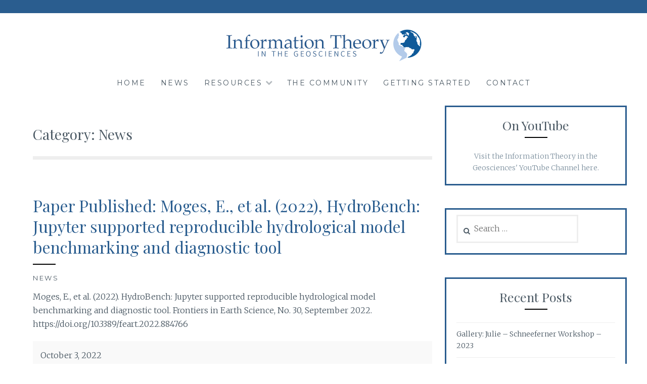

--- FILE ---
content_type: text/html; charset=UTF-8
request_url: https://geoinfotheory.org/category/news/
body_size: 102370
content:
<!DOCTYPE html>
<html lang="en-US">
<head>
<meta charset="UTF-8">
<meta name="viewport" content="width=device-width, initial-scale=1">
<link rel="profile" href="http://gmpg.org/xfn/11">
<link rel="pingback" href="https://geoinfotheory.org/xmlrpc.php">
<title>News &#8211; Information Theory in the Geosciences</title>
<meta name='robots' content='max-image-preview:large' />
<link rel='dns-prefetch' href='//fonts.googleapis.com' />
<link rel="alternate" type="application/rss+xml" title="Information Theory in the Geosciences &raquo; Feed" href="https://geoinfotheory.org/feed/" />
<link rel="alternate" type="application/rss+xml" title="Information Theory in the Geosciences &raquo; Comments Feed" href="https://geoinfotheory.org/comments/feed/" />
<link rel="alternate" type="application/rss+xml" title="Information Theory in the Geosciences &raquo; News Category Feed" href="https://geoinfotheory.org/category/news/feed/" />
<style id='wp-img-auto-sizes-contain-inline-css' type='text/css'>
img:is([sizes=auto i],[sizes^="auto," i]){contain-intrinsic-size:3000px 1500px}
/*# sourceURL=wp-img-auto-sizes-contain-inline-css */
</style>
<style id='wp-emoji-styles-inline-css' type='text/css'>

	img.wp-smiley, img.emoji {
		display: inline !important;
		border: none !important;
		box-shadow: none !important;
		height: 1em !important;
		width: 1em !important;
		margin: 0 0.07em !important;
		vertical-align: -0.1em !important;
		background: none !important;
		padding: 0 !important;
	}
/*# sourceURL=wp-emoji-styles-inline-css */
</style>
<style id='wp-block-library-inline-css' type='text/css'>
:root{--wp-block-synced-color:#7a00df;--wp-block-synced-color--rgb:122,0,223;--wp-bound-block-color:var(--wp-block-synced-color);--wp-editor-canvas-background:#ddd;--wp-admin-theme-color:#007cba;--wp-admin-theme-color--rgb:0,124,186;--wp-admin-theme-color-darker-10:#006ba1;--wp-admin-theme-color-darker-10--rgb:0,107,160.5;--wp-admin-theme-color-darker-20:#005a87;--wp-admin-theme-color-darker-20--rgb:0,90,135;--wp-admin-border-width-focus:2px}@media (min-resolution:192dpi){:root{--wp-admin-border-width-focus:1.5px}}.wp-element-button{cursor:pointer}:root .has-very-light-gray-background-color{background-color:#eee}:root .has-very-dark-gray-background-color{background-color:#313131}:root .has-very-light-gray-color{color:#eee}:root .has-very-dark-gray-color{color:#313131}:root .has-vivid-green-cyan-to-vivid-cyan-blue-gradient-background{background:linear-gradient(135deg,#00d084,#0693e3)}:root .has-purple-crush-gradient-background{background:linear-gradient(135deg,#34e2e4,#4721fb 50%,#ab1dfe)}:root .has-hazy-dawn-gradient-background{background:linear-gradient(135deg,#faaca8,#dad0ec)}:root .has-subdued-olive-gradient-background{background:linear-gradient(135deg,#fafae1,#67a671)}:root .has-atomic-cream-gradient-background{background:linear-gradient(135deg,#fdd79a,#004a59)}:root .has-nightshade-gradient-background{background:linear-gradient(135deg,#330968,#31cdcf)}:root .has-midnight-gradient-background{background:linear-gradient(135deg,#020381,#2874fc)}:root{--wp--preset--font-size--normal:16px;--wp--preset--font-size--huge:42px}.has-regular-font-size{font-size:1em}.has-larger-font-size{font-size:2.625em}.has-normal-font-size{font-size:var(--wp--preset--font-size--normal)}.has-huge-font-size{font-size:var(--wp--preset--font-size--huge)}.has-text-align-center{text-align:center}.has-text-align-left{text-align:left}.has-text-align-right{text-align:right}.has-fit-text{white-space:nowrap!important}#end-resizable-editor-section{display:none}.aligncenter{clear:both}.items-justified-left{justify-content:flex-start}.items-justified-center{justify-content:center}.items-justified-right{justify-content:flex-end}.items-justified-space-between{justify-content:space-between}.screen-reader-text{border:0;clip-path:inset(50%);height:1px;margin:-1px;overflow:hidden;padding:0;position:absolute;width:1px;word-wrap:normal!important}.screen-reader-text:focus{background-color:#ddd;clip-path:none;color:#444;display:block;font-size:1em;height:auto;left:5px;line-height:normal;padding:15px 23px 14px;text-decoration:none;top:5px;width:auto;z-index:100000}html :where(.has-border-color){border-style:solid}html :where([style*=border-top-color]){border-top-style:solid}html :where([style*=border-right-color]){border-right-style:solid}html :where([style*=border-bottom-color]){border-bottom-style:solid}html :where([style*=border-left-color]){border-left-style:solid}html :where([style*=border-width]){border-style:solid}html :where([style*=border-top-width]){border-top-style:solid}html :where([style*=border-right-width]){border-right-style:solid}html :where([style*=border-bottom-width]){border-bottom-style:solid}html :where([style*=border-left-width]){border-left-style:solid}html :where(img[class*=wp-image-]){height:auto;max-width:100%}:where(figure){margin:0 0 1em}html :where(.is-position-sticky){--wp-admin--admin-bar--position-offset:var(--wp-admin--admin-bar--height,0px)}@media screen and (max-width:600px){html :where(.is-position-sticky){--wp-admin--admin-bar--position-offset:0px}}

/*# sourceURL=wp-block-library-inline-css */
</style><style id='wp-block-heading-inline-css' type='text/css'>
h1:where(.wp-block-heading).has-background,h2:where(.wp-block-heading).has-background,h3:where(.wp-block-heading).has-background,h4:where(.wp-block-heading).has-background,h5:where(.wp-block-heading).has-background,h6:where(.wp-block-heading).has-background{padding:1.25em 2.375em}h1.has-text-align-left[style*=writing-mode]:where([style*=vertical-lr]),h1.has-text-align-right[style*=writing-mode]:where([style*=vertical-rl]),h2.has-text-align-left[style*=writing-mode]:where([style*=vertical-lr]),h2.has-text-align-right[style*=writing-mode]:where([style*=vertical-rl]),h3.has-text-align-left[style*=writing-mode]:where([style*=vertical-lr]),h3.has-text-align-right[style*=writing-mode]:where([style*=vertical-rl]),h4.has-text-align-left[style*=writing-mode]:where([style*=vertical-lr]),h4.has-text-align-right[style*=writing-mode]:where([style*=vertical-rl]),h5.has-text-align-left[style*=writing-mode]:where([style*=vertical-lr]),h5.has-text-align-right[style*=writing-mode]:where([style*=vertical-rl]),h6.has-text-align-left[style*=writing-mode]:where([style*=vertical-lr]),h6.has-text-align-right[style*=writing-mode]:where([style*=vertical-rl]){rotate:180deg}
/*# sourceURL=https://geoinfotheory.org/wp-includes/blocks/heading/style.min.css */
</style>
<style id='wp-block-list-inline-css' type='text/css'>
ol,ul{box-sizing:border-box}:root :where(.wp-block-list.has-background){padding:1.25em 2.375em}
/*# sourceURL=https://geoinfotheory.org/wp-includes/blocks/list/style.min.css */
</style>
<style id='wp-block-paragraph-inline-css' type='text/css'>
.is-small-text{font-size:.875em}.is-regular-text{font-size:1em}.is-large-text{font-size:2.25em}.is-larger-text{font-size:3em}.has-drop-cap:not(:focus):first-letter{float:left;font-size:8.4em;font-style:normal;font-weight:100;line-height:.68;margin:.05em .1em 0 0;text-transform:uppercase}body.rtl .has-drop-cap:not(:focus):first-letter{float:none;margin-left:.1em}p.has-drop-cap.has-background{overflow:hidden}:root :where(p.has-background){padding:1.25em 2.375em}:where(p.has-text-color:not(.has-link-color)) a{color:inherit}p.has-text-align-left[style*="writing-mode:vertical-lr"],p.has-text-align-right[style*="writing-mode:vertical-rl"]{rotate:180deg}
/*# sourceURL=https://geoinfotheory.org/wp-includes/blocks/paragraph/style.min.css */
</style>
<style id='wp-block-quote-inline-css' type='text/css'>
.wp-block-quote{box-sizing:border-box;overflow-wrap:break-word}.wp-block-quote.is-large:where(:not(.is-style-plain)),.wp-block-quote.is-style-large:where(:not(.is-style-plain)){margin-bottom:1em;padding:0 1em}.wp-block-quote.is-large:where(:not(.is-style-plain)) p,.wp-block-quote.is-style-large:where(:not(.is-style-plain)) p{font-size:1.5em;font-style:italic;line-height:1.6}.wp-block-quote.is-large:where(:not(.is-style-plain)) cite,.wp-block-quote.is-large:where(:not(.is-style-plain)) footer,.wp-block-quote.is-style-large:where(:not(.is-style-plain)) cite,.wp-block-quote.is-style-large:where(:not(.is-style-plain)) footer{font-size:1.125em;text-align:right}.wp-block-quote>cite{display:block}
/*# sourceURL=https://geoinfotheory.org/wp-includes/blocks/quote/style.min.css */
</style>
<style id='global-styles-inline-css' type='text/css'>
:root{--wp--preset--aspect-ratio--square: 1;--wp--preset--aspect-ratio--4-3: 4/3;--wp--preset--aspect-ratio--3-4: 3/4;--wp--preset--aspect-ratio--3-2: 3/2;--wp--preset--aspect-ratio--2-3: 2/3;--wp--preset--aspect-ratio--16-9: 16/9;--wp--preset--aspect-ratio--9-16: 9/16;--wp--preset--color--black: #000000;--wp--preset--color--cyan-bluish-gray: #abb8c3;--wp--preset--color--white: #ffffff;--wp--preset--color--pale-pink: #f78da7;--wp--preset--color--vivid-red: #cf2e2e;--wp--preset--color--luminous-vivid-orange: #ff6900;--wp--preset--color--luminous-vivid-amber: #fcb900;--wp--preset--color--light-green-cyan: #7bdcb5;--wp--preset--color--vivid-green-cyan: #00d084;--wp--preset--color--pale-cyan-blue: #8ed1fc;--wp--preset--color--vivid-cyan-blue: #0693e3;--wp--preset--color--vivid-purple: #9b51e0;--wp--preset--gradient--vivid-cyan-blue-to-vivid-purple: linear-gradient(135deg,rgb(6,147,227) 0%,rgb(155,81,224) 100%);--wp--preset--gradient--light-green-cyan-to-vivid-green-cyan: linear-gradient(135deg,rgb(122,220,180) 0%,rgb(0,208,130) 100%);--wp--preset--gradient--luminous-vivid-amber-to-luminous-vivid-orange: linear-gradient(135deg,rgb(252,185,0) 0%,rgb(255,105,0) 100%);--wp--preset--gradient--luminous-vivid-orange-to-vivid-red: linear-gradient(135deg,rgb(255,105,0) 0%,rgb(207,46,46) 100%);--wp--preset--gradient--very-light-gray-to-cyan-bluish-gray: linear-gradient(135deg,rgb(238,238,238) 0%,rgb(169,184,195) 100%);--wp--preset--gradient--cool-to-warm-spectrum: linear-gradient(135deg,rgb(74,234,220) 0%,rgb(151,120,209) 20%,rgb(207,42,186) 40%,rgb(238,44,130) 60%,rgb(251,105,98) 80%,rgb(254,248,76) 100%);--wp--preset--gradient--blush-light-purple: linear-gradient(135deg,rgb(255,206,236) 0%,rgb(152,150,240) 100%);--wp--preset--gradient--blush-bordeaux: linear-gradient(135deg,rgb(254,205,165) 0%,rgb(254,45,45) 50%,rgb(107,0,62) 100%);--wp--preset--gradient--luminous-dusk: linear-gradient(135deg,rgb(255,203,112) 0%,rgb(199,81,192) 50%,rgb(65,88,208) 100%);--wp--preset--gradient--pale-ocean: linear-gradient(135deg,rgb(255,245,203) 0%,rgb(182,227,212) 50%,rgb(51,167,181) 100%);--wp--preset--gradient--electric-grass: linear-gradient(135deg,rgb(202,248,128) 0%,rgb(113,206,126) 100%);--wp--preset--gradient--midnight: linear-gradient(135deg,rgb(2,3,129) 0%,rgb(40,116,252) 100%);--wp--preset--font-size--small: 13px;--wp--preset--font-size--medium: 20px;--wp--preset--font-size--large: 36px;--wp--preset--font-size--x-large: 42px;--wp--preset--spacing--20: 0.44rem;--wp--preset--spacing--30: 0.67rem;--wp--preset--spacing--40: 1rem;--wp--preset--spacing--50: 1.5rem;--wp--preset--spacing--60: 2.25rem;--wp--preset--spacing--70: 3.38rem;--wp--preset--spacing--80: 5.06rem;--wp--preset--shadow--natural: 6px 6px 9px rgba(0, 0, 0, 0.2);--wp--preset--shadow--deep: 12px 12px 50px rgba(0, 0, 0, 0.4);--wp--preset--shadow--sharp: 6px 6px 0px rgba(0, 0, 0, 0.2);--wp--preset--shadow--outlined: 6px 6px 0px -3px rgb(255, 255, 255), 6px 6px rgb(0, 0, 0);--wp--preset--shadow--crisp: 6px 6px 0px rgb(0, 0, 0);}:where(.is-layout-flex){gap: 0.5em;}:where(.is-layout-grid){gap: 0.5em;}body .is-layout-flex{display: flex;}.is-layout-flex{flex-wrap: wrap;align-items: center;}.is-layout-flex > :is(*, div){margin: 0;}body .is-layout-grid{display: grid;}.is-layout-grid > :is(*, div){margin: 0;}:where(.wp-block-columns.is-layout-flex){gap: 2em;}:where(.wp-block-columns.is-layout-grid){gap: 2em;}:where(.wp-block-post-template.is-layout-flex){gap: 1.25em;}:where(.wp-block-post-template.is-layout-grid){gap: 1.25em;}.has-black-color{color: var(--wp--preset--color--black) !important;}.has-cyan-bluish-gray-color{color: var(--wp--preset--color--cyan-bluish-gray) !important;}.has-white-color{color: var(--wp--preset--color--white) !important;}.has-pale-pink-color{color: var(--wp--preset--color--pale-pink) !important;}.has-vivid-red-color{color: var(--wp--preset--color--vivid-red) !important;}.has-luminous-vivid-orange-color{color: var(--wp--preset--color--luminous-vivid-orange) !important;}.has-luminous-vivid-amber-color{color: var(--wp--preset--color--luminous-vivid-amber) !important;}.has-light-green-cyan-color{color: var(--wp--preset--color--light-green-cyan) !important;}.has-vivid-green-cyan-color{color: var(--wp--preset--color--vivid-green-cyan) !important;}.has-pale-cyan-blue-color{color: var(--wp--preset--color--pale-cyan-blue) !important;}.has-vivid-cyan-blue-color{color: var(--wp--preset--color--vivid-cyan-blue) !important;}.has-vivid-purple-color{color: var(--wp--preset--color--vivid-purple) !important;}.has-black-background-color{background-color: var(--wp--preset--color--black) !important;}.has-cyan-bluish-gray-background-color{background-color: var(--wp--preset--color--cyan-bluish-gray) !important;}.has-white-background-color{background-color: var(--wp--preset--color--white) !important;}.has-pale-pink-background-color{background-color: var(--wp--preset--color--pale-pink) !important;}.has-vivid-red-background-color{background-color: var(--wp--preset--color--vivid-red) !important;}.has-luminous-vivid-orange-background-color{background-color: var(--wp--preset--color--luminous-vivid-orange) !important;}.has-luminous-vivid-amber-background-color{background-color: var(--wp--preset--color--luminous-vivid-amber) !important;}.has-light-green-cyan-background-color{background-color: var(--wp--preset--color--light-green-cyan) !important;}.has-vivid-green-cyan-background-color{background-color: var(--wp--preset--color--vivid-green-cyan) !important;}.has-pale-cyan-blue-background-color{background-color: var(--wp--preset--color--pale-cyan-blue) !important;}.has-vivid-cyan-blue-background-color{background-color: var(--wp--preset--color--vivid-cyan-blue) !important;}.has-vivid-purple-background-color{background-color: var(--wp--preset--color--vivid-purple) !important;}.has-black-border-color{border-color: var(--wp--preset--color--black) !important;}.has-cyan-bluish-gray-border-color{border-color: var(--wp--preset--color--cyan-bluish-gray) !important;}.has-white-border-color{border-color: var(--wp--preset--color--white) !important;}.has-pale-pink-border-color{border-color: var(--wp--preset--color--pale-pink) !important;}.has-vivid-red-border-color{border-color: var(--wp--preset--color--vivid-red) !important;}.has-luminous-vivid-orange-border-color{border-color: var(--wp--preset--color--luminous-vivid-orange) !important;}.has-luminous-vivid-amber-border-color{border-color: var(--wp--preset--color--luminous-vivid-amber) !important;}.has-light-green-cyan-border-color{border-color: var(--wp--preset--color--light-green-cyan) !important;}.has-vivid-green-cyan-border-color{border-color: var(--wp--preset--color--vivid-green-cyan) !important;}.has-pale-cyan-blue-border-color{border-color: var(--wp--preset--color--pale-cyan-blue) !important;}.has-vivid-cyan-blue-border-color{border-color: var(--wp--preset--color--vivid-cyan-blue) !important;}.has-vivid-purple-border-color{border-color: var(--wp--preset--color--vivid-purple) !important;}.has-vivid-cyan-blue-to-vivid-purple-gradient-background{background: var(--wp--preset--gradient--vivid-cyan-blue-to-vivid-purple) !important;}.has-light-green-cyan-to-vivid-green-cyan-gradient-background{background: var(--wp--preset--gradient--light-green-cyan-to-vivid-green-cyan) !important;}.has-luminous-vivid-amber-to-luminous-vivid-orange-gradient-background{background: var(--wp--preset--gradient--luminous-vivid-amber-to-luminous-vivid-orange) !important;}.has-luminous-vivid-orange-to-vivid-red-gradient-background{background: var(--wp--preset--gradient--luminous-vivid-orange-to-vivid-red) !important;}.has-very-light-gray-to-cyan-bluish-gray-gradient-background{background: var(--wp--preset--gradient--very-light-gray-to-cyan-bluish-gray) !important;}.has-cool-to-warm-spectrum-gradient-background{background: var(--wp--preset--gradient--cool-to-warm-spectrum) !important;}.has-blush-light-purple-gradient-background{background: var(--wp--preset--gradient--blush-light-purple) !important;}.has-blush-bordeaux-gradient-background{background: var(--wp--preset--gradient--blush-bordeaux) !important;}.has-luminous-dusk-gradient-background{background: var(--wp--preset--gradient--luminous-dusk) !important;}.has-pale-ocean-gradient-background{background: var(--wp--preset--gradient--pale-ocean) !important;}.has-electric-grass-gradient-background{background: var(--wp--preset--gradient--electric-grass) !important;}.has-midnight-gradient-background{background: var(--wp--preset--gradient--midnight) !important;}.has-small-font-size{font-size: var(--wp--preset--font-size--small) !important;}.has-medium-font-size{font-size: var(--wp--preset--font-size--medium) !important;}.has-large-font-size{font-size: var(--wp--preset--font-size--large) !important;}.has-x-large-font-size{font-size: var(--wp--preset--font-size--x-large) !important;}
/*# sourceURL=global-styles-inline-css */
</style>

<style id='classic-theme-styles-inline-css' type='text/css'>
/*! This file is auto-generated */
.wp-block-button__link{color:#fff;background-color:#32373c;border-radius:9999px;box-shadow:none;text-decoration:none;padding:calc(.667em + 2px) calc(1.333em + 2px);font-size:1.125em}.wp-block-file__button{background:#32373c;color:#fff;text-decoration:none}
/*# sourceURL=/wp-includes/css/classic-themes.min.css */
</style>
<link rel='stylesheet' id='Lucienne-style-css' href='https://geoinfotheory.org/wp-content/themes/lucienne/style.css?ver=8e05ec3bb69be97ab1abbb51f9a05f33' type='text/css' media='all' />
<link rel='stylesheet' id='Lucienne-fonts-css' href='https://fonts.googleapis.com/css?family=Playfair+Display%3A400%2C700%7CMontserrat%3A400%2C700%7CMerriweather%3A400%2C300%2C700&#038;subset=latin%2Clatin-ext' type='text/css' media='all' />
<link rel='stylesheet' id='Lucienne-fontawesome-css' href='https://geoinfotheory.org/wp-content/themes/lucienne/fonts/font-awesome.css?ver=4.3.0' type='text/css' media='all' />
<script type="text/javascript" src="https://geoinfotheory.org/wp-includes/js/jquery/jquery.min.js?ver=3.7.1" id="jquery-core-js"></script>
<script type="text/javascript" src="https://geoinfotheory.org/wp-includes/js/jquery/jquery-migrate.min.js?ver=3.4.1" id="jquery-migrate-js"></script>
<link rel="https://api.w.org/" href="https://geoinfotheory.org/wp-json/" /><link rel="alternate" title="JSON" type="application/json" href="https://geoinfotheory.org/wp-json/wp/v2/categories/4" /><link rel="EditURI" type="application/rsd+xml" title="RSD" href="https://geoinfotheory.org/xmlrpc.php?rsd" />

	<style type="text/css">
			.site-title,
		.site-description {
			position: absolute;
			clip: rect(1px, 1px, 1px, 1px);
		}
		</style>
	<link rel="icon" href="https://geoinfotheory.org/wp-content/uploads/2020/08/cropped-favicon_512x512-32x32.png" sizes="32x32" />
<link rel="icon" href="https://geoinfotheory.org/wp-content/uploads/2020/08/cropped-favicon_512x512-192x192.png" sizes="192x192" />
<link rel="apple-touch-icon" href="https://geoinfotheory.org/wp-content/uploads/2020/08/cropped-favicon_512x512-180x180.png" />
<meta name="msapplication-TileImage" content="https://geoinfotheory.org/wp-content/uploads/2020/08/cropped-favicon_512x512-270x270.png" />
		<style type="text/css" id="wp-custom-css">
			.socialmenu {
	background-color: #2a5d8f;
}
.site-branding {
	padding-top: 30px;
}
.site-content {
	padding: 0px 10px;
}
.sidebar .widget {
    border: 3px solid #2a5d8f !important;
}
.home .entry-title {
	font-size: 32px;
	color: #2a5d8f;
}
.entry-title {
	font-size: 32px;
	color: #2a5d8f;
}
.entry-title a {
	font-size: 32px;
	color: #2a5d8f;
}
.page-content, .entry-content {
	margin-top: 15px;
	margin-bottom: 0;
}
.entry-content a {
color: #d9a241;
}
.entry-content a:visited {
color: #2a5d8f;
}
button {
	color: #2a5d8f;
}
.my-grid-layout .listing-item {
padding-bottom:25px;
}
.site-main .post-navigation {
font-size: 1em;
}
.post-navigation .nav-previous {
width: 100%
}
.post-navigation .nav-next {
width: 100%;
float: right;
}
#footer {
	background-color: #b3cdec;
}
@media screen and (max-width: 768px) {
.site-branding {
	padding-bottom: 0px;
	padding-top: 30px;
	}
.menu-toggle {
    display: block;
	}
	.main-navigation ul {
    display: none;
	}
}
	@media screen and (max-width: 550px) {
.site-branding {
	padding-bottom: 0px;
	padding-top: 30px;
	}
	}
@media screen and (max-width: 750px) {
.site-branding {
	padding-bottom: 0px;
	padding-top: 30px;
	}
}		</style>
		</head>

<body class="archive category category-news category-4 wp-custom-logo wp-theme-lucienne group-blog">
 <nav class="clear socialmenu" role="navigation">
 </nav>

<div id="page" class="hfeed site">
	<a class="skip-link screen-reader-text" href="#content">Skip to content</a>

	<header id="masthead" class="site-header" role="banner">
		<div class="site-branding">
		<a href="https://geoinfotheory.org/" class="custom-logo-link" rel="home"><img width="390" height="67" src="https://geoinfotheory.org/wp-content/uploads/2017/12/Information-Theory-logo-c-final_390x67.gif" class="custom-logo" alt="Logo - Information Theory in the Geosciences with a globe modified as a chat icon" decoding="async" /></a>						<h1 class="site-title"><a href="https://geoinfotheory.org/" rel="home">Information Theory in the Geosciences</a></h1>
			<h2 class="site-description">A hub for the emerging community of practice for Information Theory in the Geosciences</h2>
		</div><!-- .site-branding -->
        
        <nav id="site-navigation" class="main-navigation clear" role="navigation">
			<button class="menu-toggle" aria-controls="primary-menu" aria-expanded="false">Menu</button>
			<div class="menu-main-menu-container"><ul id="primary-menu" class="menu"><li id="menu-item-75" class="menu-item menu-item-type-post_type menu-item-object-page menu-item-home menu-item-75"><a href="https://geoinfotheory.org/">Home</a></li>
<li id="menu-item-461" class="menu-item menu-item-type-post_type menu-item-object-page menu-item-461"><a href="https://geoinfotheory.org/news/">News</a></li>
<li id="menu-item-462" class="menu-item menu-item-type-post_type menu-item-object-page menu-item-has-children menu-item-462"><a href="https://geoinfotheory.org/resources/">Resources</a>
<ul class="sub-menu">
	<li id="menu-item-330" class="menu-item menu-item-type-post_type menu-item-object-post menu-item-330"><a href="https://geoinfotheory.org/external-links/">External Links</a></li>
	<li id="menu-item-463" class="menu-item menu-item-type-post_type menu-item-object-page menu-item-463"><a href="https://geoinfotheory.org/resources/library/">Library</a></li>
	<li id="menu-item-332" class="menu-item menu-item-type-post_type menu-item-object-post menu-item-332"><a href="https://geoinfotheory.org/reference-list/">Reference List</a></li>
	<li id="menu-item-331" class="menu-item menu-item-type-post_type menu-item-object-post menu-item-331"><a href="https://geoinfotheory.org/software/">Software</a></li>
</ul>
</li>
<li id="menu-item-460" class="menu-item menu-item-type-post_type menu-item-object-page menu-item-460"><a href="https://geoinfotheory.org/the-community/">The Community</a></li>
<li id="menu-item-459" class="menu-item menu-item-type-post_type menu-item-object-page menu-item-459"><a href="https://geoinfotheory.org/getting-started-page/">Getting Started</a></li>
<li id="menu-item-184" class="menu-item menu-item-type-post_type menu-item-object-page menu-item-184"><a href="https://geoinfotheory.org/contact/">Contact</a></li>
</ul></div>
			
		</nav><!-- #site-navigation -->
	</header><!-- #masthead -->

	<div id="content" class="site-content">
	<div class="wrap clear">

<div id="primary" class="content-area">
  <main id="main" class="site-main" role="main">
        <header class="page-header">
      <h1 class="page-title">Category: <span>News</span></h1>    </header>
    <!-- .page-header -->
    
            
<article id="post-738" class="post-738 post type-post status-publish format-standard hentry category-news">

<div class="featured-image">
				<a href="https://geoinfotheory.org/paper-published-moges-e-et-al-2022-hydrobench-jupyter-supported-reproducible-hydrological-model-benchmarking-and-diagnostic-tool/" title="Paper Published: Moges, E., et al. (2022), HydroBench: Jupyter supported reproducible hydrological model benchmarking and diagnostic tool"></a>    
			</div>

	<header class="entry-header">
		<h1 class="entry-title"><a href="https://geoinfotheory.org/paper-published-moges-e-et-al-2022-hydrobench-jupyter-supported-reproducible-hydrological-model-benchmarking-and-diagnostic-tool/" rel="bookmark">Paper Published: Moges, E., et al. (2022), HydroBench: Jupyter supported reproducible hydrological model benchmarking and diagnostic tool</a></h1>        <hr class="entry-border">
        <div class="entry-cat">
			<a href="https://geoinfotheory.org/category/news/" rel="category tag">News</a>		</div><!-- .entry-cat -->
	
			

			</header><!-- .entry-header -->

	<div class="entry-summary">
		<p>Moges, E., et al. (2022). HydroBench: Jupyter supported reproducible hydrological model benchmarking and diagnostic tool. Frontiers in Earth Science, No. 30, September 2022. https://doi.org/10.3389/feart.2022.884766</p>
	</div><!-- .entry-summary -->
    <div class="entry-bottom">
     <a href="https://geoinfotheory.org/paper-published-moges-e-et-al-2022-hydrobench-jupyter-supported-reproducible-hydrological-model-benchmarking-and-diagnostic-tool/" title="Paper Published: Moges, E., et al. (2022), HydroBench: Jupyter supported reproducible hydrological model benchmarking and diagnostic tool">October 3, 2022</a>  
       
</div><!-- .entry-footer -->
</article><!-- #post-## -->
        
<article id="post-705" class="post-705 post type-post status-publish format-standard hentry category-library category-news">

<div class="featured-image">
				<a href="https://geoinfotheory.org/information-theory-in-the-geosciences-youtube-channel/" title="Information Theory in the Geosciences YouTube Channel"></a>    
			</div>

	<header class="entry-header">
		<h1 class="entry-title"><a href="https://geoinfotheory.org/information-theory-in-the-geosciences-youtube-channel/" rel="bookmark">Information Theory in the Geosciences YouTube Channel</a></h1>        <hr class="entry-border">
        <div class="entry-cat">
			<a href="https://geoinfotheory.org/category/resources/library/" rel="category tag">Library</a>, <a href="https://geoinfotheory.org/category/news/" rel="category tag">News</a>		</div><!-- .entry-cat -->
	
			

			</header><!-- .entry-header -->

	<div class="entry-summary">
		<p>Check out the Information Theory in the Geosciences YouTube Channel, with various lectures! https://www.youtube.com/channel/UCgMO_TfO-JiEwOY6X9m32-w/featured</p>
	</div><!-- .entry-summary -->
    <div class="entry-bottom">
     <a href="https://geoinfotheory.org/information-theory-in-the-geosciences-youtube-channel/" title="Information Theory in the Geosciences YouTube Channel">August 2, 2021</a>  
       
</div><!-- .entry-footer -->
</article><!-- #post-## -->
        
<article id="post-702" class="post-702 post type-post status-publish format-standard hentry category-news">

<div class="featured-image">
				<a href="https://geoinfotheory.org/paper-published-understanding-the-information-content-in-the-hierarchy-of-model-development-decisions-learning-from-data/" title="Paper Published: Understanding the Information Content in the Hierarchy of Model Development Decisions: Learning from data"></a>    
			</div>

	<header class="entry-header">
		<h1 class="entry-title"><a href="https://geoinfotheory.org/paper-published-understanding-the-information-content-in-the-hierarchy-of-model-development-decisions-learning-from-data/" rel="bookmark">Paper Published: Understanding the Information Content in the Hierarchy of Model Development Decisions: Learning from data</a></h1>        <hr class="entry-border">
        <div class="entry-cat">
			<a href="https://geoinfotheory.org/category/news/" rel="category tag">News</a>		</div><!-- .entry-cat -->
	
			

			</header><!-- .entry-header -->

	<div class="entry-summary">
		<p>Gharari, Shervan, Hoshin V. Gupta Martyn P. Clark Markus Hrachowitz Fabrizio Fenicia Patrick Matgen Hubert H. G. Savenije (2021), Understanding the Information Content in the Hierarchy of Model Development Decisions: Learning from data. Water Resources Research, https://doi.org/10.1029/2020WR027948</p>
	</div><!-- .entry-summary -->
    <div class="entry-bottom">
     <a href="https://geoinfotheory.org/paper-published-understanding-the-information-content-in-the-hierarchy-of-model-development-decisions-learning-from-data/" title="Paper Published: Understanding the Information Content in the Hierarchy of Model Development Decisions: Learning from data">May 5, 2021</a>  
       
</div><!-- .entry-footer -->
</article><!-- #post-## -->
        
<article id="post-695" class="post-695 post type-post status-publish format-standard hentry category-news">

<div class="featured-image">
				<a href="https://geoinfotheory.org/paper-published-computing-accurate-probabilistic-estimates-of-one-d-entropy-from-equiprobable-random-samples/" title="Paper Published: Computing Accurate Probabilistic Estimates of One-D Entropy from Equiprobable Random Samples"></a>    
			</div>

	<header class="entry-header">
		<h1 class="entry-title"><a href="https://geoinfotheory.org/paper-published-computing-accurate-probabilistic-estimates-of-one-d-entropy-from-equiprobable-random-samples/" rel="bookmark">Paper Published: Computing Accurate Probabilistic Estimates of One-D Entropy from Equiprobable Random Samples</a></h1>        <hr class="entry-border">
        <div class="entry-cat">
			<a href="https://geoinfotheory.org/category/news/" rel="category tag">News</a>		</div><!-- .entry-cat -->
	
			

			</header><!-- .entry-header -->

	<div class="entry-summary">
		<p>Computing Accurate Probabilistic Estimates of One-D Entropy from Equiprobable Random Samples (arxiv.org)</p>
	</div><!-- .entry-summary -->
    <div class="entry-bottom">
     <a href="https://geoinfotheory.org/paper-published-computing-accurate-probabilistic-estimates-of-one-d-entropy-from-equiprobable-random-samples/" title="Paper Published: Computing Accurate Probabilistic Estimates of One-D Entropy from Equiprobable Random Samples">March 8, 2021</a>  
       
</div><!-- .entry-footer -->
</article><!-- #post-## -->
        
<article id="post-692" class="post-692 post type-post status-publish format-standard hentry category-news">

<div class="featured-image">
				<a href="https://geoinfotheory.org/geoinfotheory-session-at-egu-2021/" title="GeoInfoTheory Session at EGU 2021"></a>    
			</div>

	<header class="entry-header">
		<h1 class="entry-title"><a href="https://geoinfotheory.org/geoinfotheory-session-at-egu-2021/" rel="bookmark">GeoInfoTheory Session at EGU 2021</a></h1>        <hr class="entry-border">
        <div class="entry-cat">
			<a href="https://geoinfotheory.org/category/news/" rel="category tag">News</a>		</div><!-- .entry-cat -->
	
			

			</header><!-- .entry-header -->

	<div class="entry-summary">
		<p>There is a GeoInfoTheory Session at EGU 2021; your submissions are welcome! HS3.7, Information theory in the Earth sciences Convener: Cristina Prieto Co-conveners: Grey Nearing, Rui A. P. Perdigão, Benjamin L. Ruddell, Steven Weijs https://meetingorganizer.copernicus.org/EGU21/sessionmodification/39112</p>
	</div><!-- .entry-summary -->
    <div class="entry-bottom">
     <a href="https://geoinfotheory.org/geoinfotheory-session-at-egu-2021/" title="GeoInfoTheory Session at EGU 2021">December 7, 2020</a>  
       
</div><!-- .entry-footer -->
</article><!-- #post-## -->
        
<article id="post-681" class="post-681 post type-post status-publish format-standard hentry category-news">

<div class="featured-image">
				<a href="https://geoinfotheory.org/successful-2020-sites-virtual-meeting/" title="Successful 2020 SITES Virtual Meeting"></a>    
			</div>

	<header class="entry-header">
		<h1 class="entry-title"><a href="https://geoinfotheory.org/successful-2020-sites-virtual-meeting/" rel="bookmark">Successful 2020 SITES Virtual Meeting</a></h1>        <hr class="entry-border">
        <div class="entry-cat">
			<a href="https://geoinfotheory.org/category/news/" rel="category tag">News</a>		</div><!-- .entry-cat -->
	
			

			</header><!-- .entry-header -->

	<div class="entry-summary">
		<p>28 participants joined the 2020 SITES Virtual Meeting held on August 3–4, 2020 to discuss the recent WRR Debates and explore and plan work at the frontiers of information theory in the geosciences. A major theme of the meeting was the intersection of information theory, machine learning, and AI. Four presentations from the meeting are [&hellip;]</p>
	</div><!-- .entry-summary -->
    <div class="entry-bottom">
     <a href="https://geoinfotheory.org/successful-2020-sites-virtual-meeting/" title="Successful 2020 SITES Virtual Meeting">August 5, 2020</a>  
       
</div><!-- .entry-footer -->
</article><!-- #post-## -->
        
<article id="post-615" class="post-615 post type-post status-publish format-standard hentry category-news">

<div class="featured-image">
				<a href="https://geoinfotheory.org/register-for-the-summer-school-on-information-theory-in-the-earth-sciences-august-2-6-2020-flagstaff-arizona-usa/" title="Invitation to Register for the Workshop on Information Theory in the Earth Sciences (SITES 2021, postponed to TBD dates summer 2021, Flagstaff, Arizona, USA)"></a>    
			</div>

	<header class="entry-header">
		<h1 class="entry-title"><a href="https://geoinfotheory.org/register-for-the-summer-school-on-information-theory-in-the-earth-sciences-august-2-6-2020-flagstaff-arizona-usa/" rel="bookmark">Invitation to Register for the Workshop on Information Theory in the Earth Sciences (SITES 2021, postponed to TBD dates summer 2021, Flagstaff, Arizona, USA)</a></h1>        <hr class="entry-border">
        <div class="entry-cat">
			<a href="https://geoinfotheory.org/category/news/" rel="category tag">News</a>		</div><!-- .entry-cat -->
	
			

			</header><!-- .entry-header -->

	<div class="entry-summary">
		<p>COVID-19 UPDATE JUNE 12TH 2020: WE ARE POSTPONING THE WORKSHOP UNTIL SUMMER 2021 DUE TO COVID, DATES TBD. THERE WILL BE A SHORT VIRTUAL WORKSHOP HELD ON THE MORNING OF AUGUST 3-4 INSTEAD. PLEASE REACH OUT IF YOU WANT TO BE A PART OF THAT. You are invited to attend the Workshop (and Summer School) [&hellip;]</p>
	</div><!-- .entry-summary -->
    <div class="entry-bottom">
     <a href="https://geoinfotheory.org/register-for-the-summer-school-on-information-theory-in-the-earth-sciences-august-2-6-2020-flagstaff-arizona-usa/" title="Invitation to Register for the Workshop on Information Theory in the Earth Sciences (SITES 2021, postponed to TBD dates summer 2021, Flagstaff, Arizona, USA)">June 12, 2020</a>  
       
</div><!-- .entry-footer -->
</article><!-- #post-## -->
        
<article id="post-655" class="post-655 post type-post status-publish format-standard hentry category-news">

<div class="featured-image">
				<a href="https://geoinfotheory.org/paper-published-causal-networks-for-climate-model-evaluation-and-constrained-projections/" title="Paper Published: Causal networks for climate model evaluation and constrained projections"></a>    
			</div>

	<header class="entry-header">
		<h1 class="entry-title"><a href="https://geoinfotheory.org/paper-published-causal-networks-for-climate-model-evaluation-and-constrained-projections/" rel="bookmark">Paper Published: Causal networks for climate model evaluation and constrained projections</a></h1>        <hr class="entry-border">
        <div class="entry-cat">
			<a href="https://geoinfotheory.org/category/news/" rel="category tag">News</a>		</div><!-- .entry-cat -->
	
			

			</header><!-- .entry-header -->

	<div class="entry-summary">
		<p>Nature Communications 11, Article number: 1415 (2020) Peer Nowack, Jakob Runge, Veronika Eyring &amp; Joanna D. Haigh  Article LINK Abstract Global climate models are central tools for understanding past and future climate change. The assessment of model skill, in turn, can benefit from modern data science approaches. Here we apply causal discovery algorithms to sea level pressure data from a large set of [&hellip;]</p>
	</div><!-- .entry-summary -->
    <div class="entry-bottom">
     <a href="https://geoinfotheory.org/paper-published-causal-networks-for-climate-model-evaluation-and-constrained-projections/" title="Paper Published: Causal networks for climate model evaluation and constrained projections">March 27, 2020</a>  
       
</div><!-- .entry-footer -->
</article><!-- #post-## -->
        
<article id="post-648" class="post-648 post type-post status-publish format-standard hentry category-news">

<div class="featured-image">
				<a href="https://geoinfotheory.org/paper-published-bundled-causal-history-interaction/" title="Paper Published: Bundled Causal History Interaction"></a>    
			</div>

	<header class="entry-header">
		<h1 class="entry-title"><a href="https://geoinfotheory.org/paper-published-bundled-causal-history-interaction/" rel="bookmark">Paper Published: Bundled Causal History Interaction</a></h1>        <hr class="entry-border">
        <div class="entry-cat">
			<a href="https://geoinfotheory.org/category/news/" rel="category tag">News</a>		</div><!-- .entry-cat -->
	
			

			</header><!-- .entry-header -->

	<div class="entry-summary">
		<p>Entropy 2020,&nbsp;22(3), 360;&nbsp;https://doi.org/10.3390/e22030360 by Peishi Jiang and Praveen Kumar Abstract Complex systems arise as a result of the nonlinear interactions between components. In particular, the evolutionary dynamics of a multivariate system encodes the ways in which different variables interact with each other individually or in groups. One fundamental question that remains unanswered is: How do two non-overlapping [&hellip;]</p>
	</div><!-- .entry-summary -->
    <div class="entry-bottom">
     <a href="https://geoinfotheory.org/paper-published-bundled-causal-history-interaction/" title="Paper Published: Bundled Causal History Interaction">March 24, 2020</a>  
       
</div><!-- .entry-footer -->
</article><!-- #post-## -->
        
<article id="post-627" class="post-627 post type-post status-publish format-standard hentry category-news">

<div class="featured-image">
				<a href="https://geoinfotheory.org/paper-published-does-information-theory-provide-a-new-paradigm-for-earth-science/" title="Paper Published: Does Information Theory Provide a New Paradigm for Earth Science?"></a>    
			</div>

	<header class="entry-header">
		<h1 class="entry-title"><a href="https://geoinfotheory.org/paper-published-does-information-theory-provide-a-new-paradigm-for-earth-science/" rel="bookmark">Paper Published: Does Information Theory Provide a New Paradigm for Earth Science?</a></h1>        <hr class="entry-border">
        <div class="entry-cat">
			<a href="https://geoinfotheory.org/category/news/" rel="category tag">News</a>		</div><!-- .entry-cat -->
	
			

			</header><!-- .entry-header -->

	<div class="entry-summary">
		<p>Kumar, P., &amp; Gupta, H. V. (2020). Debates—Does Information Theory provide a new paradigm for Earth Science?. Water Resources Research, 56, e2019WR026398. https://doi.org/10.1029/2019WR026398 Abstract The basis for all knowledge is “information” that we compile about the world, expressed through models that support understanding, prediction, and decision making. This overview paper provides a contextual basis for the four papers that make up [&hellip;]</p>
	</div><!-- .entry-summary -->
    <div class="entry-bottom">
     <a href="https://geoinfotheory.org/paper-published-does-information-theory-provide-a-new-paradigm-for-earth-science/" title="Paper Published: Does Information Theory Provide a New Paradigm for Earth Science?">March 6, 2020</a>  
       
</div><!-- .entry-footer -->
</article><!-- #post-## -->
        
<article id="post-640" class="post-640 post type-post status-publish format-standard hentry category-news">

<div class="featured-image">
				<a href="https://geoinfotheory.org/paper-published-does-information-theory-provide-a-new-paradigm-for-earth-science-hypothesis-testing/" title="Paper Published: Does Information Theory Provide a New Paradigm for Earth Science? Hypothesis Testing"></a>    
			</div>

	<header class="entry-header">
		<h1 class="entry-title"><a href="https://geoinfotheory.org/paper-published-does-information-theory-provide-a-new-paradigm-for-earth-science-hypothesis-testing/" rel="bookmark">Paper Published: Does Information Theory Provide a New Paradigm for Earth Science? Hypothesis Testing</a></h1>        <hr class="entry-border">
        <div class="entry-cat">
			<a href="https://geoinfotheory.org/category/news/" rel="category tag">News</a>		</div><!-- .entry-cat -->
	
			

			</header><!-- .entry-header -->

	<div class="entry-summary">
		<p>Nearing, G. S., Ruddell, B. L., Bennett, A. R., Prieto, C., &amp; Gupta, H. V. (2020). Does information theory provide a new paradigm for earth science? Hypothesis testing. Water Resources Research, 56, e2019WR024918. https://doi.org/10.1029/2019WR024918 Abstract Model evaluation and hypothesis testing are fundamental to any field of science. We propose here that by changing slightly the way we [&hellip;]</p>
	</div><!-- .entry-summary -->
    <div class="entry-bottom">
     <a href="https://geoinfotheory.org/paper-published-does-information-theory-provide-a-new-paradigm-for-earth-science-hypothesis-testing/" title="Paper Published: Does Information Theory Provide a New Paradigm for Earth Science? Hypothesis Testing">March 6, 2020</a>  
       
</div><!-- .entry-footer -->
</article><!-- #post-## -->
        
<article id="post-634" class="post-634 post type-post status-publish format-standard hentry category-news">

<div class="featured-image">
				<a href="https://geoinfotheory.org/paper-published-does-information-theory-provide-a-new-paradigm-for-earth-science-causality-interaction-and-feedback/" title="Paper Published: Does Information Theory Provide a New Paradigm for Earth Science? Causality, Interaction, and Feedback"></a>    
			</div>

	<header class="entry-header">
		<h1 class="entry-title"><a href="https://geoinfotheory.org/paper-published-does-information-theory-provide-a-new-paradigm-for-earth-science-causality-interaction-and-feedback/" rel="bookmark">Paper Published: Does Information Theory Provide a New Paradigm for Earth Science? Causality, Interaction, and Feedback</a></h1>        <hr class="entry-border">
        <div class="entry-cat">
			<a href="https://geoinfotheory.org/category/news/" rel="category tag">News</a>		</div><!-- .entry-cat -->
	
			

			</header><!-- .entry-header -->

	<div class="entry-summary">
		<p>Goodwell, A. E., Jiang, P., Ruddell, B. L., &amp; Kumar, P. (2020). Debates—Does information theory provide a new paradigm for Earth science? Causality, interaction, and feedback. Water Resources Research, 56, e2019WR024940. https://doi.org/10.1029/2019WR024940 Abstract The concept of causal interactions between components is an integral part of hydrology and Earth system sciences. Modelers, decision makers, scientists, and other water [&hellip;]</p>
	</div><!-- .entry-summary -->
    <div class="entry-bottom">
     <a href="https://geoinfotheory.org/paper-published-does-information-theory-provide-a-new-paradigm-for-earth-science-causality-interaction-and-feedback/" title="Paper Published: Does Information Theory Provide a New Paradigm for Earth Science? Causality, Interaction, and Feedback">March 6, 2020</a>  
       
</div><!-- .entry-footer -->
</article><!-- #post-## -->
        
<article id="post-632" class="post-632 post type-post status-publish format-standard hentry category-news">

<div class="featured-image">
				<a href="https://geoinfotheory.org/paper-published-does-information-theory-provide-a-new-paradigm-for-earth-science-emerging-concepts-and-pathways-of-information-physics/" title="Paper Published: Does Information Theory Provide a New Paradigm for Earth Science? Emerging Concepts and Pathways of Information Physics"></a>    
			</div>

	<header class="entry-header">
		<h1 class="entry-title"><a href="https://geoinfotheory.org/paper-published-does-information-theory-provide-a-new-paradigm-for-earth-science-emerging-concepts-and-pathways-of-information-physics/" rel="bookmark">Paper Published: Does Information Theory Provide a New Paradigm for Earth Science? Emerging Concepts and Pathways of Information Physics</a></h1>        <hr class="entry-border">
        <div class="entry-cat">
			<a href="https://geoinfotheory.org/category/news/" rel="category tag">News</a>		</div><!-- .entry-cat -->
	
			

			</header><!-- .entry-header -->

	<div class="entry-summary">
		<p>Perdigão, R. A. P., Ehret, U., Knuth, K. H., &amp; Wang, J. ( 2020). Debates: Does information theory provide a new paradigm for Earth science? Emerging concepts and pathways of information physics. Water Resources Research, 56, e2019WR025270. https://doi.org/10.1029/2019WR025270 Abstract Entropy and Information are key concepts not only in Information Theory but also in Physics: historically in the fields of Thermodynamics, Statistical and Analytical Mechanics, [&hellip;]</p>
	</div><!-- .entry-summary -->
    <div class="entry-bottom">
     <a href="https://geoinfotheory.org/paper-published-does-information-theory-provide-a-new-paradigm-for-earth-science-emerging-concepts-and-pathways-of-information-physics/" title="Paper Published: Does Information Theory Provide a New Paradigm for Earth Science? Emerging Concepts and Pathways of Information Physics">March 6, 2020</a>  
       
</div><!-- .entry-footer -->
</article><!-- #post-## -->
        
<article id="post-629" class="post-629 post type-post status-publish format-standard hentry category-news">

<div class="featured-image">
				<a href="https://geoinfotheory.org/paper-published-does-information-theory-provide-a-new-paradigm-for-earth-science-sharper-predictions-using-occams-digital-razor/" title="Paper Published: Does Information Theory Provide a New Paradigm for Earth Science? Sharper Predictions Using Occam&#8217;s Digital Razor"></a>    
			</div>

	<header class="entry-header">
		<h1 class="entry-title"><a href="https://geoinfotheory.org/paper-published-does-information-theory-provide-a-new-paradigm-for-earth-science-sharper-predictions-using-occams-digital-razor/" rel="bookmark">Paper Published: Does Information Theory Provide a New Paradigm for Earth Science? Sharper Predictions Using Occam&#8217;s Digital Razor</a></h1>        <hr class="entry-border">
        <div class="entry-cat">
			<a href="https://geoinfotheory.org/category/news/" rel="category tag">News</a>		</div><!-- .entry-cat -->
	
			

			</header><!-- .entry-header -->

	<div class="entry-summary">
		<p>Weijs, S. V., &amp; Ruddell, B. L. (2020). Debates: Does information theory provide a new paradigm for earth science? Sharper predictions using Occam&#8217;s digital razor. Water Resources Research, 56, e2019WR026471.&nbsp;https://doi.org/10.1029/2019WR026471 Abstract Occam&#8217;s Razor is a bedrock principle of science philosophy, stating that the simplest hypothesis (or model) is preferred, at any given level of model [&hellip;]</p>
	</div><!-- .entry-summary -->
    <div class="entry-bottom">
     <a href="https://geoinfotheory.org/paper-published-does-information-theory-provide-a-new-paradigm-for-earth-science-sharper-predictions-using-occams-digital-razor/" title="Paper Published: Does Information Theory Provide a New Paradigm for Earth Science? Sharper Predictions Using Occam&#8217;s Digital Razor">March 6, 2020</a>  
       
</div><!-- .entry-footer -->
</article><!-- #post-## -->
        
<article id="post-598" class="post-598 post type-post status-publish format-standard hentry category-news">

<div class="featured-image">
				<a href="https://geoinfotheory.org/paper-published-information-transfer-from-causal-history-in-complex-system-dynamics/" title="Paper Published: Information transfer from causal history in complex system dynamics"></a>    
			</div>

	<header class="entry-header">
		<h1 class="entry-title"><a href="https://geoinfotheory.org/paper-published-information-transfer-from-causal-history-in-complex-system-dynamics/" rel="bookmark">Paper Published: Information transfer from causal history in complex system dynamics</a></h1>        <hr class="entry-border">
        <div class="entry-cat">
			<a href="https://geoinfotheory.org/category/news/" rel="category tag">News</a>		</div><!-- .entry-cat -->
	
			

			</header><!-- .entry-header -->

	<div class="entry-summary">
		<p>Jiang, Peishi, and Praveen Kumar. &#8220;Information transfer from causal history in complex system dynamics.&#8221; Physical Review E 99.1 (2019): 12306. https://link.aps.org/doi/10.1103/PhysRevE.99.012306</p>
	</div><!-- .entry-summary -->
    <div class="entry-bottom">
     <a href="https://geoinfotheory.org/paper-published-information-transfer-from-causal-history-in-complex-system-dynamics/" title="Paper Published: Information transfer from causal history in complex system dynamics">October 16, 2019</a>  
       
</div><!-- .entry-footer -->
</article><!-- #post-## -->
        
<article id="post-596" class="post-596 post type-post status-publish format-standard hentry category-news">

<div class="featured-image">
				<a href="https://geoinfotheory.org/paper-published-quantifying-process-connectivity-with-transfer-entropy-in-hydrologic-models/" title="Paper Published: Quantifying process connectivity with transfer entropy in hydrologic models"></a>    
			</div>

	<header class="entry-header">
		<h1 class="entry-title"><a href="https://geoinfotheory.org/paper-published-quantifying-process-connectivity-with-transfer-entropy-in-hydrologic-models/" rel="bookmark">Paper Published: Quantifying process connectivity with transfer entropy in hydrologic models</a></h1>        <hr class="entry-border">
        <div class="entry-cat">
			<a href="https://geoinfotheory.org/category/news/" rel="category tag">News</a>		</div><!-- .entry-cat -->
	
			

			</header><!-- .entry-header -->

	<div class="entry-summary">
		<p>Bennett, Andrew, et al. &#8220;Quantifying process connectivity with transfer entropy in hydrologic models.&#8221; Water Resources Research (2019). https://doi.org/10.1029/2018WR024555</p>
	</div><!-- .entry-summary -->
    <div class="entry-bottom">
     <a href="https://geoinfotheory.org/paper-published-quantifying-process-connectivity-with-transfer-entropy-in-hydrologic-models/" title="Paper Published: Quantifying process connectivity with transfer entropy in hydrologic models">October 16, 2019</a>  
       
</div><!-- .entry-footer -->
</article><!-- #post-## -->
        
<article id="post-590" class="post-590 post type-post status-publish format-standard hentry category-news">

<div class="featured-image">
				<a href="https://geoinfotheory.org/paper-published-information-theory-for-model-diagnostics-structural-error-is-indicated-by-trade%e2%80%90off-between-functional-and-predictive-performance/" title="Paper Published: Information Theory for Model Diagnostics: Structural Error is Indicated by Trade‐Off Between Functional and Predictive Performance"></a>    
			</div>

	<header class="entry-header">
		<h1 class="entry-title"><a href="https://geoinfotheory.org/paper-published-information-theory-for-model-diagnostics-structural-error-is-indicated-by-trade%e2%80%90off-between-functional-and-predictive-performance/" rel="bookmark">Paper Published: Information Theory for Model Diagnostics: Structural Error is Indicated by Trade‐Off Between Functional and Predictive Performance</a></h1>        <hr class="entry-border">
        <div class="entry-cat">
			<a href="https://geoinfotheory.org/category/news/" rel="category tag">News</a>		</div><!-- .entry-cat -->
	
			

			</header><!-- .entry-header -->

	<div class="entry-summary">
		<p>Ruddell, Benjamin L., Darren T. Drewry, and Grey S. Nearing. &#8220;Information Theory for Model Diagnostics: Structural Error is Indicated by Trade‐Off Between Functional and Predictive Performance.&#8221; Water Resources Research. https://doi.org/10.1029/2018WR023692</p>
	</div><!-- .entry-summary -->
    <div class="entry-bottom">
     <a href="https://geoinfotheory.org/paper-published-information-theory-for-model-diagnostics-structural-error-is-indicated-by-trade%e2%80%90off-between-functional-and-predictive-performance/" title="Paper Published: Information Theory for Model Diagnostics: Structural Error is Indicated by Trade‐Off Between Functional and Predictive Performance">October 16, 2019</a>  
       
</div><!-- .entry-footer -->
</article><!-- #post-## -->
        
<article id="post-588" class="post-588 post type-post status-publish format-standard hentry category-news">

<div class="featured-image">
				<a href="https://geoinfotheory.org/paper-published-robust-observations-of-land-to-atmosphere-feedbacks-using-the-information-flows-of-fluxnet/" title="Paper Published: Robust observations of land-to-atmosphere feedbacks using the information flows of FLUXNET"></a>    
			</div>

	<header class="entry-header">
		<h1 class="entry-title"><a href="https://geoinfotheory.org/paper-published-robust-observations-of-land-to-atmosphere-feedbacks-using-the-information-flows-of-fluxnet/" rel="bookmark">Paper Published: Robust observations of land-to-atmosphere feedbacks using the information flows of FLUXNET</a></h1>        <hr class="entry-border">
        <div class="entry-cat">
			<a href="https://geoinfotheory.org/category/news/" rel="category tag">News</a>		</div><!-- .entry-cat -->
	
			

			</header><!-- .entry-header -->

	<div class="entry-summary">
		<p>Gerken, T., B.L. Ruddell, R. Yu, P.C. Stoy, and D.T. Drewry (2019), Robust observations of land-to-atmosphere feedbacks using the information flows of FLUXNET, NPJ Climate and Atmospheric Science, 2:37, https://www.nature.com/articles/s41612-019-0094-4.</p>
	</div><!-- .entry-summary -->
    <div class="entry-bottom">
     <a href="https://geoinfotheory.org/paper-published-robust-observations-of-land-to-atmosphere-feedbacks-using-the-information-flows-of-fluxnet/" title="Paper Published: Robust observations of land-to-atmosphere feedbacks using the information flows of FLUXNET">October 16, 2019</a>  
       
</div><!-- .entry-footer -->
</article><!-- #post-## -->
        
<article id="post-585" class="post-585 post type-post status-publish format-standard hentry category-news">

<div class="featured-image">
				<a href="https://geoinfotheory.org/egu-2020-session-announced/" title="EGU 2020 Session Announced"></a>    
			</div>

	<header class="entry-header">
		<h1 class="entry-title"><a href="https://geoinfotheory.org/egu-2020-session-announced/" rel="bookmark">EGU 2020 Session Announced</a></h1>        <hr class="entry-border">
        <div class="entry-cat">
			<a href="https://geoinfotheory.org/category/news/" rel="category tag">News</a>		</div><!-- .entry-cat -->
	
			

			</header><!-- .entry-header -->

	<div class="entry-summary">
		<p>Session HS3.5, &#8220;Information Theory in the Geosciences&#8221;, will be held at the European Geophysical Union spring 2020 meeting. Submissions are welcomed! Conveners: Cristina Prieto, with Grey Nearing, Rui A. P. Perdigão, Benjamin Ruddell, and Steven Weijs.</p>
	</div><!-- .entry-summary -->
    <div class="entry-bottom">
     <a href="https://geoinfotheory.org/egu-2020-session-announced/" title="EGU 2020 Session Announced">October 16, 2019</a>  
       
</div><!-- .entry-footer -->
</article><!-- #post-## -->
        
<article id="post-575" class="post-575 post type-post status-publish format-standard hentry category-news">

<div class="featured-image">
				<a href="https://geoinfotheory.org/postdoctoral-scholar-in-watershed-hydrology-hydroinformatics-2-2-2-2/" title="SITES 2019 Class Photo"></a>    
			</div>

	<header class="entry-header">
		<h1 class="entry-title"><a href="https://geoinfotheory.org/postdoctoral-scholar-in-watershed-hydrology-hydroinformatics-2-2-2-2/" rel="bookmark">SITES 2019 Class Photo</a></h1>        <hr class="entry-border">
        <div class="entry-cat">
			<a href="https://geoinfotheory.org/category/news/" rel="category tag">News</a>		</div><!-- .entry-cat -->
	
			

			</header><!-- .entry-header -->

	<div class="entry-summary">
			</div><!-- .entry-summary -->
    <div class="entry-bottom">
     <a href="https://geoinfotheory.org/postdoctoral-scholar-in-watershed-hydrology-hydroinformatics-2-2-2-2/" title="SITES 2019 Class Photo">June 17, 2019</a>  
       
</div><!-- .entry-footer -->
</article><!-- #post-## -->
        
<article id="post-572" class="post-572 post type-post status-publish format-standard hentry category-news">

<div class="featured-image">
				<a href="https://geoinfotheory.org/postdoctoral-scholar-in-watershed-hydrology-hydroinformatics-2-2-2/" title="SITES 2019 Online Course Content Link Now Available"></a>    
			</div>

	<header class="entry-header">
		<h1 class="entry-title"><a href="https://geoinfotheory.org/postdoctoral-scholar-in-watershed-hydrology-hydroinformatics-2-2-2/" rel="bookmark">SITES 2019 Online Course Content Link Now Available</a></h1>        <hr class="entry-border">
        <div class="entry-cat">
			<a href="https://geoinfotheory.org/category/news/" rel="category tag">News</a>		</div><!-- .entry-cat -->
	
			

			</header><!-- .entry-header -->

	<div class="entry-summary">
		<p>The SITES 2019 course will use a Google Drive link. Instructors should use a google account email address to join the Google Group &#8220;SITES_2019_Instructors@googlegroups.com&#8221; for edit access. Students should use a google account email address to join the Google Group &#8220;SITES_2019_Students@googlegroups.com&#8221; for read-only access. This link should take you directly to the 2019 Course Content [&hellip;]</p>
	</div><!-- .entry-summary -->
    <div class="entry-bottom">
     <a href="https://geoinfotheory.org/postdoctoral-scholar-in-watershed-hydrology-hydroinformatics-2-2-2/" title="SITES 2019 Online Course Content Link Now Available">May 27, 2019</a>  
       
</div><!-- .entry-footer -->
</article><!-- #post-## -->
        
<article id="post-561" class="post-561 post type-post status-publish format-standard hentry category-news">

<div class="featured-image">
				<a href="https://geoinfotheory.org/postdoctoral-scholar-in-watershed-hydrology-hydroinformatics-2-2/" title="Paper Published: Anticipating global terrestrial ecosystem state change using FLUXNET"></a>    
			</div>

	<header class="entry-header">
		<h1 class="entry-title"><a href="https://geoinfotheory.org/postdoctoral-scholar-in-watershed-hydrology-hydroinformatics-2-2/" rel="bookmark">Paper Published: Anticipating global terrestrial ecosystem state change using FLUXNET</a></h1>        <hr class="entry-border">
        <div class="entry-cat">
			<a href="https://geoinfotheory.org/category/news/" rel="category tag">News</a>		</div><!-- .entry-cat -->
	
			

			</header><!-- .entry-header -->

	<div class="entry-summary">
		<p>Yu, R., Ruddell, B. L., Kang, M., Kim, J., &amp; Childers, D. (2019). Anticipating global terrestrial ecosystem state change using FLUXNET. Global change biology.&nbsp;https://doi.org/10.1111/gcb.14602 Ecosystems can be characterized as complex systems that traverse a variety of functional and structural states in response to changing bioclimatic forcings. A central challenge of global change biology is the [&hellip;]</p>
	</div><!-- .entry-summary -->
    <div class="entry-bottom">
     <a href="https://geoinfotheory.org/postdoctoral-scholar-in-watershed-hydrology-hydroinformatics-2-2/" title="Paper Published: Anticipating global terrestrial ecosystem state change using FLUXNET">March 18, 2019</a>  
       
</div><!-- .entry-footer -->
</article><!-- #post-## -->
        
<article id="post-541" class="post-541 post type-post status-publish format-standard hentry category-news">

<div class="featured-image">
				<a href="https://geoinfotheory.org/postdoctoral-scholar-in-watershed-hydrology-hydroinformatics-2/" title="Summer School on Information Theory in the Earth Sciences (3rd-8th June 2019)"></a>    
			</div>

	<header class="entry-header">
		<h1 class="entry-title"><a href="https://geoinfotheory.org/postdoctoral-scholar-in-watershed-hydrology-hydroinformatics-2/" rel="bookmark">Summer School on Information Theory in the Earth Sciences (3rd-8th June 2019)</a></h1>        <hr class="entry-border">
        <div class="entry-cat">
			<a href="https://geoinfotheory.org/category/news/" rel="category tag">News</a>		</div><!-- .entry-cat -->
	
			

			</header><!-- .entry-header -->

	<div class="entry-summary">
		<p>Summer School on Information Theory in the Earth Sciences (3rd-8th June 2019) For more information and to register Information theory provides a powerful conceptual framework for learning, model building, and prediction in the Earth sciences. It extends probability theory in certain important ways that make it particularly applicable to questions related to value and uncertainty [&hellip;]</p>
	</div><!-- .entry-summary -->
    <div class="entry-bottom">
     <a href="https://geoinfotheory.org/postdoctoral-scholar-in-watershed-hydrology-hydroinformatics-2/" title="Summer School on Information Theory in the Earth Sciences (3rd-8th June 2019)">December 13, 2018</a>  
       
</div><!-- .entry-footer -->
</article><!-- #post-## -->
        
<article id="post-526" class="post-526 post type-post status-publish format-standard hentry category-news">

<div class="featured-image">
				<a href="https://geoinfotheory.org/postdoctoral-scholar-in-watershed-hydrology-hydroinformatics/" title="Postdoctoral Scholar in Watershed Hydrology/Hydroinformatics"></a>    
			</div>

	<header class="entry-header">
		<h1 class="entry-title"><a href="https://geoinfotheory.org/postdoctoral-scholar-in-watershed-hydrology-hydroinformatics/" rel="bookmark">Postdoctoral Scholar in Watershed Hydrology/Hydroinformatics</a></h1>        <hr class="entry-border">
        <div class="entry-cat">
			<a href="https://geoinfotheory.org/category/news/" rel="category tag">News</a>		</div><!-- .entry-cat -->
	
			

			</header><!-- .entry-header -->

	<div class="entry-summary">
		<p>Postdoctoral Scholar in Watershed Hydrology/Hydroinformatics The Environmental Systems Dynamics Laboratory (http://esdlberkeley.com) at UC Berkeley seeks a postdoctoral scholar with expertise in data science and hydrology. The position is funded jointly through the Gordon and Betty Moore Foundation Data-Driven Discovery Program and a U.S. Geological Survey Powell Center for Synthesis grant. The position will be focused [&hellip;]</p>
	</div><!-- .entry-summary -->
    <div class="entry-bottom">
     <a href="https://geoinfotheory.org/postdoctoral-scholar-in-watershed-hydrology-hydroinformatics/" title="Postdoctoral Scholar in Watershed Hydrology/Hydroinformatics">August 29, 2018</a>  
       
</div><!-- .entry-footer -->
</article><!-- #post-## -->
        
<article id="post-513" class="post-513 post type-post status-publish format-standard hentry category-external-links category-news">

<div class="featured-image">
				<a href="https://geoinfotheory.org/prof-dirmeyers-gewex-glass-couplings-cheat-sheet/" title="Prof. Dirmeyer&#8217;s (GEWEX/GLASS) Couplings Cheat Sheet"></a>    
			</div>

	<header class="entry-header">
		<h1 class="entry-title"><a href="https://geoinfotheory.org/prof-dirmeyers-gewex-glass-couplings-cheat-sheet/" rel="bookmark">Prof. Dirmeyer&#8217;s (GEWEX/GLASS) Couplings Cheat Sheet</a></h1>        <hr class="entry-border">
        <div class="entry-cat">
			<a href="https://geoinfotheory.org/category/resources/external-links/" rel="category tag">External Links</a>, <a href="https://geoinfotheory.org/category/news/" rel="category tag">News</a>		</div><!-- .entry-cat -->
	
			

			</header><!-- .entry-header -->

	<div class="entry-summary">
		<p>Prof. Paul Dirmeyer&#8217;s GEWEX &#038; GLASS project has posted a list of land-atmosphere coupling metrics, a &#8220;cheat sheet&#8221;, which includes some information theory metrics. The community may find this useful. http://cola.gmu.edu/dirmeyer/Coupling_metrics.html</p>
	</div><!-- .entry-summary -->
    <div class="entry-bottom">
     <a href="https://geoinfotheory.org/prof-dirmeyers-gewex-glass-couplings-cheat-sheet/" title="Prof. Dirmeyer&#8217;s (GEWEX/GLASS) Couplings Cheat Sheet">July 6, 2018</a>  
       
</div><!-- .entry-footer -->
</article><!-- #post-## -->
        
<article id="post-511" class="post-511 post type-post status-publish format-standard hentry category-news category-the-community">

<div class="featured-image">
				<a href="https://geoinfotheory.org/organizers-and-attendees-of-the-2018-santander-workshop-second-workshop-on-information-theory-and-the-earth-sciences/" title="Organizers and Attendees of the 2018 Santander Workshop: “Second Workshop on Information Theory and the Earth Sciences”"></a>    
			</div>

	<header class="entry-header">
		<h1 class="entry-title"><a href="https://geoinfotheory.org/organizers-and-attendees-of-the-2018-santander-workshop-second-workshop-on-information-theory-and-the-earth-sciences/" rel="bookmark">Organizers and Attendees of the 2018 Santander Workshop: “Second Workshop on Information Theory and the Earth Sciences”</a></h1>        <hr class="entry-border">
        <div class="entry-cat">
			<a href="https://geoinfotheory.org/category/news/" rel="category tag">News</a>, <a href="https://geoinfotheory.org/category/the-community/" rel="category tag">The Community</a>		</div><!-- .entry-cat -->
	
			

			</header><!-- .entry-header -->

	<div class="entry-summary">
		<p>Alexia María, IHCantabria Allison Goodwell, University of Colorado at Denver Anneli Guthke, University of Stuttgart Ben Ruddell, Northern Arizona University Benedikt, ETH Zurich Cristina Prieto, IHCantabria Dino Bellugi, University of California at Berkeley Grey Nearing, University of Alabama Hoshin Gupta, University of Arizona Ilias Pechlivanidis, Swedish Meteorological and Hydrological Institute Inmaculada Pulido, Huelva University Jara [&hellip;]</p>
	</div><!-- .entry-summary -->
    <div class="entry-bottom">
     <a href="https://geoinfotheory.org/organizers-and-attendees-of-the-2018-santander-workshop-second-workshop-on-information-theory-and-the-earth-sciences/" title="Organizers and Attendees of the 2018 Santander Workshop: “Second Workshop on Information Theory and the Earth Sciences”">July 4, 2018</a>  
       
</div><!-- .entry-footer -->
</article><!-- #post-## -->
        
<article id="post-508" class="post-508 post type-post status-publish format-standard hentry category-news">

<div class="featured-image">
				<a href="https://geoinfotheory.org/invitation-to-submit-an-abstract-to-the-agu-fall-meeting-session-h053-on-information-theory-in-the-geosciences/" title="Invitation to submit an abstract to the AGU Fall Meeting session H053 on Information Theory in the Geosciences"></a>    
			</div>

	<header class="entry-header">
		<h1 class="entry-title"><a href="https://geoinfotheory.org/invitation-to-submit-an-abstract-to-the-agu-fall-meeting-session-h053-on-information-theory-in-the-geosciences/" rel="bookmark">Invitation to submit an abstract to the AGU Fall Meeting session H053 on Information Theory in the Geosciences</a></h1>        <hr class="entry-border">
        <div class="entry-cat">
			<a href="https://geoinfotheory.org/category/news/" rel="category tag">News</a>		</div><!-- .entry-cat -->
	
			

			</header><!-- .entry-header -->

	<div class="entry-summary">
		<p>AGU Session Title: H053. Better Informed than Uncertain: Applications of Information Theory in the Earth Sciences Information Theory (IT) quantifies the information content, or uncertainty and changes in uncertainty, within any form of structured content, including data relevant to earth systems. IT has a broad and growing applicability within the geosciences in the contexts of [&hellip;]</p>
	</div><!-- .entry-summary -->
    <div class="entry-bottom">
     <a href="https://geoinfotheory.org/invitation-to-submit-an-abstract-to-the-agu-fall-meeting-session-h053-on-information-theory-in-the-geosciences/" title="Invitation to submit an abstract to the AGU Fall Meeting session H053 on Information Theory in the Geosciences">July 3, 2018</a>  
       
</div><!-- .entry-footer -->
</article><!-- #post-## -->
        
<article id="post-155" class="post-155 post type-post status-publish format-standard has-post-thumbnail hentry category-news">

<div class="featured-image">
				<a href="https://geoinfotheory.org/entropy-2018-from-physics-to-information-sciences-and-geometry/" title="Invitation: Entropy 2018 Conference 14-16 May 2018 in Barcelona: From Physics to Information Sciences and Geometry"><img width="790" height="343" src="https://geoinfotheory.org/wp-content/uploads/2017/12/Entropy-2018-Conference_790x343.jpg" class="attachment-Lucienne-home size-Lucienne-home wp-post-image" alt="Promotional graphic for Entropy 2018 Conference" decoding="async" fetchpriority="high" srcset="https://geoinfotheory.org/wp-content/uploads/2017/12/Entropy-2018-Conference_790x343.jpg 790w, https://geoinfotheory.org/wp-content/uploads/2017/12/Entropy-2018-Conference_790x343-300x130.jpg 300w, https://geoinfotheory.org/wp-content/uploads/2017/12/Entropy-2018-Conference_790x343-768x333.jpg 768w, https://geoinfotheory.org/wp-content/uploads/2017/12/Entropy-2018-Conference_790x343-691x300.jpg 691w" sizes="(max-width: 790px) 100vw, 790px" /></a>    
			</div>

	<header class="entry-header">
		<h1 class="entry-title"><a href="https://geoinfotheory.org/entropy-2018-from-physics-to-information-sciences-and-geometry/" rel="bookmark">Invitation: Entropy 2018 Conference 14-16 May 2018 in Barcelona: From Physics to Information Sciences and Geometry</a></h1>        <hr class="entry-border">
        <div class="entry-cat">
			<a href="https://geoinfotheory.org/category/news/" rel="category tag">News</a>		</div><!-- .entry-cat -->
	
			

					
			</header><!-- .entry-header -->

	<div class="entry-summary">
			</div><!-- .entry-summary -->
    <div class="entry-bottom">
     <a href="https://geoinfotheory.org/entropy-2018-from-physics-to-information-sciences-and-geometry/" title="Invitation: Entropy 2018 Conference 14-16 May 2018 in Barcelona: From Physics to Information Sciences and Geometry">December 6, 2017</a>  
       
</div><!-- .entry-footer -->
</article><!-- #post-## -->
        
<article id="post-149" class="post-149 post type-post status-publish format-standard hentry category-news">

<div class="featured-image">
				<a href="https://geoinfotheory.org/special-issue-applications-of-information-theory-in-the-geosciences-ii/" title="Invitation: Entropy Special Issue &#8220;Applications of Information Theory in the Geosciences II&#8221;"></a>    
			</div>

	<header class="entry-header">
		<h1 class="entry-title"><a href="https://geoinfotheory.org/special-issue-applications-of-information-theory-in-the-geosciences-ii/" rel="bookmark">Invitation: Entropy Special Issue &#8220;Applications of Information Theory in the Geosciences II&#8221;</a></h1>        <hr class="entry-border">
        <div class="entry-cat">
			<a href="https://geoinfotheory.org/category/news/" rel="category tag">News</a>		</div><!-- .entry-cat -->
	
			

			</header><!-- .entry-header -->

	<div class="entry-summary">
			</div><!-- .entry-summary -->
    <div class="entry-bottom">
     <a href="https://geoinfotheory.org/special-issue-applications-of-information-theory-in-the-geosciences-ii/" title="Invitation: Entropy Special Issue &#8220;Applications of Information Theory in the Geosciences II&#8221;">December 6, 2017</a>  
       
</div><!-- .entry-footer -->
</article><!-- #post-## -->
        
<article id="post-164" class="post-164 post type-post status-publish format-standard hentry category-news">

<div class="featured-image">
				<a href="https://geoinfotheory.org/temporal-information-partitioning-networks-tipnets-a-process-network-approach-to-infer-ecohydrologic-shifts/" title="Journal Article: Temporal Information Partitioning Networks (TIPNets): A process network approach to infer ecohydrologic shifts"></a>    
			</div>

	<header class="entry-header">
		<h1 class="entry-title"><a href="https://geoinfotheory.org/temporal-information-partitioning-networks-tipnets-a-process-network-approach-to-infer-ecohydrologic-shifts/" rel="bookmark">Journal Article: Temporal Information Partitioning Networks (TIPNets): A process network approach to infer ecohydrologic shifts</a></h1>        <hr class="entry-border">
        <div class="entry-cat">
			<a href="https://geoinfotheory.org/category/news/" rel="category tag">News</a>		</div><!-- .entry-cat -->
	
			

			</header><!-- .entry-header -->

	<div class="entry-summary">
			</div><!-- .entry-summary -->
    <div class="entry-bottom">
     <a href="https://geoinfotheory.org/temporal-information-partitioning-networks-tipnets-a-process-network-approach-to-infer-ecohydrologic-shifts/" title="Journal Article: Temporal Information Partitioning Networks (TIPNets): A process network approach to infer ecohydrologic shifts">July 24, 2017</a>  
       
</div><!-- .entry-footer -->
</article><!-- #post-## -->
        
<article id="post-159" class="post-159 post type-post status-publish format-standard hentry category-news">

<div class="featured-image">
				<a href="https://geoinfotheory.org/temporal-information-partitioning-characterizing-synergy-uniqueness-and-redundancy-in-interacting-environmental-variables/" title="Journal Article: Temporal information partitioning: Characterizing synergy, uniqueness, and redundancy in interacting environmental variables"></a>    
			</div>

	<header class="entry-header">
		<h1 class="entry-title"><a href="https://geoinfotheory.org/temporal-information-partitioning-characterizing-synergy-uniqueness-and-redundancy-in-interacting-environmental-variables/" rel="bookmark">Journal Article: Temporal information partitioning: Characterizing synergy, uniqueness, and redundancy in interacting environmental variables</a></h1>        <hr class="entry-border">
        <div class="entry-cat">
			<a href="https://geoinfotheory.org/category/news/" rel="category tag">News</a>		</div><!-- .entry-cat -->
	
			

			</header><!-- .entry-header -->

	<div class="entry-summary">
			</div><!-- .entry-summary -->
    <div class="entry-bottom">
     <a href="https://geoinfotheory.org/temporal-information-partitioning-characterizing-synergy-uniqueness-and-redundancy-in-interacting-environmental-variables/" title="Journal Article: Temporal information partitioning: Characterizing synergy, uniqueness, and redundancy in interacting environmental variables">July 24, 2017</a>  
       
</div><!-- .entry-footer -->
</article><!-- #post-## -->
        
<article id="post-146" class="post-146 post type-post status-publish format-standard hentry category-news">

<div class="featured-image">
				<a href="https://geoinfotheory.org/investigating-the-mechanisms-responsible-for-the-lack-of-surface-energy-balance-closure-in-a-central-amazonian-tropical-rainforest/" title="Journal Article: Investigating the mechanisms responsible for the lack of surface energy balance closure in a central Amazonian tropical rainforest"></a>    
			</div>

	<header class="entry-header">
		<h1 class="entry-title"><a href="https://geoinfotheory.org/investigating-the-mechanisms-responsible-for-the-lack-of-surface-energy-balance-closure-in-a-central-amazonian-tropical-rainforest/" rel="bookmark">Journal Article: Investigating the mechanisms responsible for the lack of surface energy balance closure in a central Amazonian tropical rainforest</a></h1>        <hr class="entry-border">
        <div class="entry-cat">
			<a href="https://geoinfotheory.org/category/news/" rel="category tag">News</a>		</div><!-- .entry-cat -->
	
			

			</header><!-- .entry-header -->

	<div class="entry-summary">
			</div><!-- .entry-summary -->
    <div class="entry-bottom">
     <a href="https://geoinfotheory.org/investigating-the-mechanisms-responsible-for-the-lack-of-surface-energy-balance-closure-in-a-central-amazonian-tropical-rainforest/" title="Journal Article: Investigating the mechanisms responsible for the lack of surface energy balance closure in a central Amazonian tropical rainforest">April 29, 2017</a>  
       
</div><!-- .entry-footer -->
</article><!-- #post-## -->
        
<article id="post-128" class="post-128 post type-post status-publish format-standard hentry category-news">

<div class="featured-image">
				<a href="https://geoinfotheory.org/identifying-co2-advection-on-a-hill-slope-using-information-flow/" title="Journal Article: Identifying CO2 advection on a hill slope using information flow"></a>    
			</div>

	<header class="entry-header">
		<h1 class="entry-title"><a href="https://geoinfotheory.org/identifying-co2-advection-on-a-hill-slope-using-information-flow/" rel="bookmark">Journal Article: Identifying CO2 advection on a hill slope using information flow</a></h1>        <hr class="entry-border">
        <div class="entry-cat">
			<a href="https://geoinfotheory.org/category/news/" rel="category tag">News</a>		</div><!-- .entry-cat -->
	
			

			</header><!-- .entry-header -->

	<div class="entry-summary">
			</div><!-- .entry-summary -->
    <div class="entry-bottom">
     <a href="https://geoinfotheory.org/identifying-co2-advection-on-a-hill-slope-using-information-flow/" title="Journal Article: Identifying CO2 advection on a hill slope using information flow">January 15, 2017</a>  
       
</div><!-- .entry-footer -->
</article><!-- #post-## -->
        
<article id="post-140" class="post-140 post type-post status-publish format-standard has-post-thumbnail hentry category-news">

<div class="featured-image">
				<a href="https://geoinfotheory.org/international-workshop-held-on-the-role-of-information-theory-in-the-earth-sciences/" title="Summary: 2016 Schneefernerhaus Workshop &#8220;First Workshop on Information Theory and the Earth Sciences&#8221;"><img width="900" height="382" src="https://geoinfotheory.org/wp-content/uploads/2016/04/042416_1024x382-900x382.jpg" class="attachment-Lucienne-home size-Lucienne-home wp-post-image" alt="Conference session at the International Workshop held on the Role of Information Theory in the Earth Sciences" decoding="async" /></a>    
			</div>

	<header class="entry-header">
		<h1 class="entry-title"><a href="https://geoinfotheory.org/international-workshop-held-on-the-role-of-information-theory-in-the-earth-sciences/" rel="bookmark">Summary: 2016 Schneefernerhaus Workshop &#8220;First Workshop on Information Theory and the Earth Sciences&#8221;</a></h1>        <hr class="entry-border">
        <div class="entry-cat">
			<a href="https://geoinfotheory.org/category/news/" rel="category tag">News</a>		</div><!-- .entry-cat -->
	
			

					
			</header><!-- .entry-header -->

	<div class="entry-summary">
			</div><!-- .entry-summary -->
    <div class="entry-bottom">
     <a href="https://geoinfotheory.org/international-workshop-held-on-the-role-of-information-theory-in-the-earth-sciences/" title="Summary: 2016 Schneefernerhaus Workshop &#8220;First Workshop on Information Theory and the Earth Sciences&#8221;">April 24, 2016</a>  
       
</div><!-- .entry-footer -->
</article><!-- #post-## -->
        
<article id="post-123" class="post-123 post type-post status-publish format-standard hentry category-news">

<div class="featured-image">
				<a href="https://geoinfotheory.org/release-of-the-processnetwork-software-version-1-5/" title="Software: Release of the ProcessNetwork Software version 1.5"></a>    
			</div>

	<header class="entry-header">
		<h1 class="entry-title"><a href="https://geoinfotheory.org/release-of-the-processnetwork-software-version-1-5/" rel="bookmark">Software: Release of the ProcessNetwork Software version 1.5</a></h1>        <hr class="entry-border">
        <div class="entry-cat">
			<a href="https://geoinfotheory.org/category/news/" rel="category tag">News</a>		</div><!-- .entry-cat -->
	
			

			</header><!-- .entry-header -->

	<div class="entry-summary">
			</div><!-- .entry-summary -->
    <div class="entry-bottom">
     <a href="https://geoinfotheory.org/release-of-the-processnetwork-software-version-1-5/" title="Software: Release of the ProcessNetwork Software version 1.5">March 16, 2016</a>  
       
</div><!-- .entry-footer -->
</article><!-- #post-## -->
        
<article id="post-110" class="post-110 post type-post status-publish format-standard hentry category-news">

<div class="featured-image">
				<a href="https://geoinfotheory.org/identifying-scale-emergent-nonlinear-asynchronous-processes-of-wetland-methane-exchange/" title="Journal Article: Identifying scale-emergent, nonlinear, asynchronous processes of wetland methane exchange"></a>    
			</div>

	<header class="entry-header">
		<h1 class="entry-title"><a href="https://geoinfotheory.org/identifying-scale-emergent-nonlinear-asynchronous-processes-of-wetland-methane-exchange/" rel="bookmark">Journal Article: Identifying scale-emergent, nonlinear, asynchronous processes of wetland methane exchange</a></h1>        <hr class="entry-border">
        <div class="entry-cat">
			<a href="https://geoinfotheory.org/category/news/" rel="category tag">News</a>		</div><!-- .entry-cat -->
	
			

			</header><!-- .entry-header -->

	<div class="entry-summary">
			</div><!-- .entry-summary -->
    <div class="entry-bottom">
     <a href="https://geoinfotheory.org/identifying-scale-emergent-nonlinear-asynchronous-processes-of-wetland-methane-exchange/" title="Journal Article: Identifying scale-emergent, nonlinear, asynchronous processes of wetland methane exchange">January 16, 2016</a>  
       
</div><!-- .entry-footer -->
</article><!-- #post-## -->
        
<article id="post-133" class="post-133 post type-post status-publish format-standard hentry category-news">

<div class="featured-image">
				<a href="https://geoinfotheory.org/seasonally-varied-controls-of-climate-and-phenophase-on-terrestrial-carbon-dynamics/" title="Journal Article: Seasonally varied controls of climate and phenophase on terrestrial carbon dynamics"></a>    
			</div>

	<header class="entry-header">
		<h1 class="entry-title"><a href="https://geoinfotheory.org/seasonally-varied-controls-of-climate-and-phenophase-on-terrestrial-carbon-dynamics/" rel="bookmark">Journal Article: Seasonally varied controls of climate and phenophase on terrestrial carbon dynamics</a></h1>        <hr class="entry-border">
        <div class="entry-cat">
			<a href="https://geoinfotheory.org/category/news/" rel="category tag">News</a>		</div><!-- .entry-cat -->
	
			

			</header><!-- .entry-header -->

	<div class="entry-summary">
			</div><!-- .entry-summary -->
    <div class="entry-bottom">
     <a href="https://geoinfotheory.org/seasonally-varied-controls-of-climate-and-phenophase-on-terrestrial-carbon-dynamics/" title="Journal Article: Seasonally varied controls of climate and phenophase on terrestrial carbon dynamics">August 18, 2015</a>  
       
</div><!-- .entry-footer -->
</article><!-- #post-## -->
        
<article id="post-168" class="post-168 post type-post status-publish format-standard hentry category-news">

<div class="featured-image">
				<a href="https://geoinfotheory.org/session-data-models-induction-prediction-information-uncertainty-towards-a-common-framework-for-model-building-and-predictions-in-the-geosciences/" title="Invitation: EGU 2015 Session &#8216;Data &#038; Models, Induction &#038; Prediction, Information &#038; Uncertainty: Towards a common framework for model building and predictions in the Geosciences&#8217;"></a>    
			</div>

	<header class="entry-header">
		<h1 class="entry-title"><a href="https://geoinfotheory.org/session-data-models-induction-prediction-information-uncertainty-towards-a-common-framework-for-model-building-and-predictions-in-the-geosciences/" rel="bookmark">Invitation: EGU 2015 Session &#8216;Data &#038; Models, Induction &#038; Prediction, Information &#038; Uncertainty: Towards a common framework for model building and predictions in the Geosciences&#8217;</a></h1>        <hr class="entry-border">
        <div class="entry-cat">
			<a href="https://geoinfotheory.org/category/news/" rel="category tag">News</a>		</div><!-- .entry-cat -->
	
			

			</header><!-- .entry-header -->

	<div class="entry-summary">
			</div><!-- .entry-summary -->
    <div class="entry-bottom">
     <a href="https://geoinfotheory.org/session-data-models-induction-prediction-information-uncertainty-towards-a-common-framework-for-model-building-and-predictions-in-the-geosciences/" title="Invitation: EGU 2015 Session &#8216;Data &#038; Models, Induction &#038; Prediction, Information &#038; Uncertainty: Towards a common framework for model building and predictions in the Geosciences&#8217;">April 13, 2015</a>  
       
</div><!-- .entry-footer -->
</article><!-- #post-## -->
        
<article id="post-172" class="post-172 post type-post status-publish format-standard hentry category-news">

<div class="featured-image">
				<a href="https://geoinfotheory.org/session-data-models-induction-prediction-information-uncertainty-towards-a-common-framework-for-model-building-and-predictions-in-the-geosciences-2/" title="Invitation: EGU 2014 Session &#8216;Data &#038; Models, Induction &#038; Prediction, Information &#038; Uncertainty: Towards a common framework for model building and predictions in the Geosciences&#8217;"></a>    
			</div>

	<header class="entry-header">
		<h1 class="entry-title"><a href="https://geoinfotheory.org/session-data-models-induction-prediction-information-uncertainty-towards-a-common-framework-for-model-building-and-predictions-in-the-geosciences-2/" rel="bookmark">Invitation: EGU 2014 Session &#8216;Data &#038; Models, Induction &#038; Prediction, Information &#038; Uncertainty: Towards a common framework for model building and predictions in the Geosciences&#8217;</a></h1>        <hr class="entry-border">
        <div class="entry-cat">
			<a href="https://geoinfotheory.org/category/news/" rel="category tag">News</a>		</div><!-- .entry-cat -->
	
			

			</header><!-- .entry-header -->

	<div class="entry-summary">
			</div><!-- .entry-summary -->
    <div class="entry-bottom">
     <a href="https://geoinfotheory.org/session-data-models-induction-prediction-information-uncertainty-towards-a-common-framework-for-model-building-and-predictions-in-the-geosciences-2/" title="Invitation: EGU 2014 Session &#8216;Data &#038; Models, Induction &#038; Prediction, Information &#038; Uncertainty: Towards a common framework for model building and predictions in the Geosciences&#8217;">April 28, 2014</a>  
       
</div><!-- .entry-footer -->
</article><!-- #post-## -->
        
<article id="post-177" class="post-177 post type-post status-publish format-standard hentry category-news">

<div class="featured-image">
				<a href="https://geoinfotheory.org/session-data-models-induction-prediction-information-uncertainty-towards-a-common-framework-for-model-building-and-predictions-in-the-geosciences-3/" title="Invitation: EGU 2013 Session &#8216;Data &#038; Models, Induction &#038; Prediction, Information &#038; Uncertainty: Towards a common framework for model building and predictions in the Geosciences&#8217;"></a>    
			</div>

	<header class="entry-header">
		<h1 class="entry-title"><a href="https://geoinfotheory.org/session-data-models-induction-prediction-information-uncertainty-towards-a-common-framework-for-model-building-and-predictions-in-the-geosciences-3/" rel="bookmark">Invitation: EGU 2013 Session &#8216;Data &#038; Models, Induction &#038; Prediction, Information &#038; Uncertainty: Towards a common framework for model building and predictions in the Geosciences&#8217;</a></h1>        <hr class="entry-border">
        <div class="entry-cat">
			<a href="https://geoinfotheory.org/category/news/" rel="category tag">News</a>		</div><!-- .entry-cat -->
	
			

			</header><!-- .entry-header -->

	<div class="entry-summary">
			</div><!-- .entry-summary -->
    <div class="entry-bottom">
     <a href="https://geoinfotheory.org/session-data-models-induction-prediction-information-uncertainty-towards-a-common-framework-for-model-building-and-predictions-in-the-geosciences-3/" title="Invitation: EGU 2013 Session &#8216;Data &#038; Models, Induction &#038; Prediction, Information &#038; Uncertainty: Towards a common framework for model building and predictions in the Geosciences&#8217;">April 8, 2013</a>  
       
</div><!-- .entry-footer -->
</article><!-- #post-## -->
        
<article id="post-174" class="post-174 post type-post status-publish format-standard hentry category-news">

<div class="featured-image">
				<a href="https://geoinfotheory.org/session-information-and-uncertainty-in-data-and-models-towards-a-common-framework-for-model-building-and-prediction/" title="Invitation: AGU Fall Meeting 2013 Session &#8216;Information and Uncertainty in Data and Models: Towards a Common Framework for Model Building and Prediction&#8217;"></a>    
			</div>

	<header class="entry-header">
		<h1 class="entry-title"><a href="https://geoinfotheory.org/session-information-and-uncertainty-in-data-and-models-towards-a-common-framework-for-model-building-and-prediction/" rel="bookmark">Invitation: AGU Fall Meeting 2013 Session &#8216;Information and Uncertainty in Data and Models: Towards a Common Framework for Model Building and Prediction&#8217;</a></h1>        <hr class="entry-border">
        <div class="entry-cat">
			<a href="https://geoinfotheory.org/category/news/" rel="category tag">News</a>		</div><!-- .entry-cat -->
	
			

			</header><!-- .entry-header -->

	<div class="entry-summary">
			</div><!-- .entry-summary -->
    <div class="entry-bottom">
     <a href="https://geoinfotheory.org/session-information-and-uncertainty-in-data-and-models-towards-a-common-framework-for-model-building-and-prediction/" title="Invitation: AGU Fall Meeting 2013 Session &#8216;Information and Uncertainty in Data and Models: Towards a Common Framework for Model Building and Prediction&#8217;">December 9, 2012</a>  
       
</div><!-- .entry-footer -->
</article><!-- #post-## -->
              </main>
  <!-- #main --> 
</div>
<!-- #primary -->


<div id="secondary" class="widget-area sidebar" role="complementary">
  <aside id="custom_html-8" class="widget_text widget widget_custom_html"><h1 class="widget-title">On YouTube</h1><hr class="widget-border"><div class="textwidget custom-html-widget"><div style="text-align:center">
	<a href="https://www.youtube.com/@informationtheoryinthegeos8841">Visit the Information Theory in the Geosciences' YouTube Channel here.</a>
</div></div></aside><aside id="search-2" class="widget widget_search"><form role="search" method="get" class="search-form" action="https://geoinfotheory.org/">
				<label>
					<span class="screen-reader-text">Search for:</span>
					<input type="search" class="search-field" placeholder="Search &hellip;" value="" name="s" />
				</label>
				<input type="submit" class="search-submit" value="Search" />
			</form></aside>
		<aside id="recent-posts-3" class="widget widget_recent_entries">
		<h1 class="widget-title">Recent Posts</h1><hr class="widget-border">
		<ul>
											<li>
					<a href="https://geoinfotheory.org/gallery-julie-schneeferner-workshop-2023/">Gallery: Julie &#8211; Schneeferner Workshop – 2023</a>
									</li>
											<li>
					<a href="https://geoinfotheory.org/gallery-uwe-schneeferner-workshop-2023/">Gallery: Uwe &#8211; Schneeferner Workshop – 2023</a>
									</li>
											<li>
					<a href="https://geoinfotheory.org/gallery-hoshin-schneeferner-workshop-2023/">Gallery: Hoshin &#8211; Schneeferner Workshop – 2023</a>
									</li>
											<li>
					<a href="https://geoinfotheory.org/gallery-freddy-schneeferner-workshop-2023/">Gallery: Freddy &#8211; Schneeferner Workshop – 2023</a>
									</li>
											<li>
					<a href="https://geoinfotheory.org/gallery-florian-schneeferner-workshop-2023/">Gallery: Florian &#8211; Schneeferner Workshop – 2023</a>
									</li>
											<li>
					<a href="https://geoinfotheory.org/library-the-schneeferner-workshop-2023/">Library: Videos, Talks, Posters, Readings &#038; Photos from the Schneeferner Workshop – 2023</a>
									</li>
					</ul>

		</aside></div>
<!-- #secondary --></div>
<!-- #content -->
</div>
<!-- .wrap  -->

<div id="footer">
  <footer id="colophon" class="site-footer" role="contentinfo">
        <div class="footer-widgets clear">
      <div class="widget-area">
                <aside id="custom_html-5" class="widget_text widget widget_custom_html"><div class="textwidget custom-html-widget"><span style="font-size: 0.8em;">© 2018–2026 Information Theory in the Geosciences (geoinfotheory.org) is copyrighted, in its entirety. All rights reserved.</span></div></aside>              </div>
      <!-- .widget-area -->
      
      <div class="widget-area">
                <aside id="custom_html-7" class="widget_text widget widget_custom_html"><div class="textwidget custom-html-widget">&nbsp;</div></aside>              </div>
      <!-- .widget-area -->
      
      <div class="widget-area">
                <aside id="custom_html-6" class="widget_text widget widget_custom_html"><div class="textwidget custom-html-widget"><span style="font-size: 0.8em;">Website hosted by <a href="http://nau.edu">Northern Arizona University</a>.</span></div></aside>              </div>
      <!-- .widget-area --> 
      
    </div>
    <!-- .footer-widgets -->
    
      </footer>
  
  <div class="site-info"><a href="http://wordpress.org/">Proudly powered by WordPress</a> <span class="sep"> | </span> Theme: lucienne by <a href="https://themefurnace.com/">ThemeFurnace</a>. </div>
  <!-- .site-info --> 
  
  <!-- #colophon --> 
</div>
<!-- #page -->
</div>
<!-- #footer -->

<script type="speculationrules">
{"prefetch":[{"source":"document","where":{"and":[{"href_matches":"/*"},{"not":{"href_matches":["/wp-*.php","/wp-admin/*","/wp-content/uploads/*","/wp-content/*","/wp-content/plugins/*","/wp-content/themes/lucienne/*","/*\\?(.+)"]}},{"not":{"selector_matches":"a[rel~=\"nofollow\"]"}},{"not":{"selector_matches":".no-prefetch, .no-prefetch a"}}]},"eagerness":"conservative"}]}
</script>
<script type="text/javascript" id="wpfront-scroll-top-js-extra">
/* <![CDATA[ */
var wpfront_scroll_top_data = {"data":{"css":"#wpfront-scroll-top-container{position:fixed;cursor:pointer;z-index:9999;border:none;outline:none;background-color:rgba(0,0,0,0);box-shadow:none;outline-style:none;text-decoration:none;opacity:0;display:none;align-items:center;justify-content:center;margin:0;padding:0}#wpfront-scroll-top-container.show{display:flex;opacity:1}#wpfront-scroll-top-container .sr-only{position:absolute;width:1px;height:1px;padding:0;margin:-1px;overflow:hidden;clip:rect(0,0,0,0);white-space:nowrap;border:0}#wpfront-scroll-top-container .text-holder{padding:3px 10px;-webkit-border-radius:3px;border-radius:3px;-webkit-box-shadow:4px 4px 5px 0px rgba(50,50,50,.5);-moz-box-shadow:4px 4px 5px 0px rgba(50,50,50,.5);box-shadow:4px 4px 5px 0px rgba(50,50,50,.5)}#wpfront-scroll-top-container{right:20px;bottom:20px;}#wpfront-scroll-top-container img{width:auto;height:auto;}#wpfront-scroll-top-container .text-holder{color:#ffffff;background-color:#000000;width:auto;height:auto;;}#wpfront-scroll-top-container .text-holder:hover{background-color:#000000;}#wpfront-scroll-top-container i{color:#000000;}","html":"\u003Cbutton id=\"wpfront-scroll-top-container\" aria-label=\"\" title=\"\" \u003E\u003Cimg src=\"https://geoinfotheory.org/wp-content/plugins/wpfront-scroll-top/includes/assets/icons/1.png\" alt=\"\" title=\"\"\u003E\u003C/button\u003E","data":{"hide_iframe":false,"button_fade_duration":200,"auto_hide":false,"auto_hide_after":2,"scroll_offset":100,"button_opacity":0.8,"button_action":"top","button_action_element_selector":"","button_action_container_selector":"html, body","button_action_element_offset":0,"scroll_duration":400}}};
//# sourceURL=wpfront-scroll-top-js-extra
/* ]]> */
</script>
<script type="text/javascript" src="https://geoinfotheory.org/wp-content/plugins/wpfront-scroll-top/includes/assets/wpfront-scroll-top.min.js?ver=3.0.1.09211" id="wpfront-scroll-top-js"></script>
<script type="text/javascript" src="https://geoinfotheory.org/wp-content/themes/lucienne/js/navigation.js?ver=20120206" id="Lucienne-navigation-js"></script>
<script type="text/javascript" src="https://geoinfotheory.org/wp-content/themes/lucienne/js/skip-link-focus-fix.js?ver=20130115" id="Lucienne-skip-link-focus-fix-js"></script>
<script type="text/javascript" src="https://geoinfotheory.org/wp-content/themes/lucienne/js/owl.carousel.js?ver=20120206" id="Lucienne-owl.carousel-js"></script>
<script type="text/javascript" src="https://geoinfotheory.org/wp-content/themes/lucienne/js/effects.js?ver=20120206" id="Lucienne-effects-js"></script>
<script id="wp-emoji-settings" type="application/json">
{"baseUrl":"https://s.w.org/images/core/emoji/17.0.2/72x72/","ext":".png","svgUrl":"https://s.w.org/images/core/emoji/17.0.2/svg/","svgExt":".svg","source":{"concatemoji":"https://geoinfotheory.org/wp-includes/js/wp-emoji-release.min.js?ver=8e05ec3bb69be97ab1abbb51f9a05f33"}}
</script>
<script type="module">
/* <![CDATA[ */
/*! This file is auto-generated */
const a=JSON.parse(document.getElementById("wp-emoji-settings").textContent),o=(window._wpemojiSettings=a,"wpEmojiSettingsSupports"),s=["flag","emoji"];function i(e){try{var t={supportTests:e,timestamp:(new Date).valueOf()};sessionStorage.setItem(o,JSON.stringify(t))}catch(e){}}function c(e,t,n){e.clearRect(0,0,e.canvas.width,e.canvas.height),e.fillText(t,0,0);t=new Uint32Array(e.getImageData(0,0,e.canvas.width,e.canvas.height).data);e.clearRect(0,0,e.canvas.width,e.canvas.height),e.fillText(n,0,0);const a=new Uint32Array(e.getImageData(0,0,e.canvas.width,e.canvas.height).data);return t.every((e,t)=>e===a[t])}function p(e,t){e.clearRect(0,0,e.canvas.width,e.canvas.height),e.fillText(t,0,0);var n=e.getImageData(16,16,1,1);for(let e=0;e<n.data.length;e++)if(0!==n.data[e])return!1;return!0}function u(e,t,n,a){switch(t){case"flag":return n(e,"\ud83c\udff3\ufe0f\u200d\u26a7\ufe0f","\ud83c\udff3\ufe0f\u200b\u26a7\ufe0f")?!1:!n(e,"\ud83c\udde8\ud83c\uddf6","\ud83c\udde8\u200b\ud83c\uddf6")&&!n(e,"\ud83c\udff4\udb40\udc67\udb40\udc62\udb40\udc65\udb40\udc6e\udb40\udc67\udb40\udc7f","\ud83c\udff4\u200b\udb40\udc67\u200b\udb40\udc62\u200b\udb40\udc65\u200b\udb40\udc6e\u200b\udb40\udc67\u200b\udb40\udc7f");case"emoji":return!a(e,"\ud83e\u1fac8")}return!1}function f(e,t,n,a){let r;const o=(r="undefined"!=typeof WorkerGlobalScope&&self instanceof WorkerGlobalScope?new OffscreenCanvas(300,150):document.createElement("canvas")).getContext("2d",{willReadFrequently:!0}),s=(o.textBaseline="top",o.font="600 32px Arial",{});return e.forEach(e=>{s[e]=t(o,e,n,a)}),s}function r(e){var t=document.createElement("script");t.src=e,t.defer=!0,document.head.appendChild(t)}a.supports={everything:!0,everythingExceptFlag:!0},new Promise(t=>{let n=function(){try{var e=JSON.parse(sessionStorage.getItem(o));if("object"==typeof e&&"number"==typeof e.timestamp&&(new Date).valueOf()<e.timestamp+604800&&"object"==typeof e.supportTests)return e.supportTests}catch(e){}return null}();if(!n){if("undefined"!=typeof Worker&&"undefined"!=typeof OffscreenCanvas&&"undefined"!=typeof URL&&URL.createObjectURL&&"undefined"!=typeof Blob)try{var e="postMessage("+f.toString()+"("+[JSON.stringify(s),u.toString(),c.toString(),p.toString()].join(",")+"));",a=new Blob([e],{type:"text/javascript"});const r=new Worker(URL.createObjectURL(a),{name:"wpTestEmojiSupports"});return void(r.onmessage=e=>{i(n=e.data),r.terminate(),t(n)})}catch(e){}i(n=f(s,u,c,p))}t(n)}).then(e=>{for(const n in e)a.supports[n]=e[n],a.supports.everything=a.supports.everything&&a.supports[n],"flag"!==n&&(a.supports.everythingExceptFlag=a.supports.everythingExceptFlag&&a.supports[n]);var t;a.supports.everythingExceptFlag=a.supports.everythingExceptFlag&&!a.supports.flag,a.supports.everything||((t=a.source||{}).concatemoji?r(t.concatemoji):t.wpemoji&&t.twemoji&&(r(t.twemoji),r(t.wpemoji)))});
//# sourceURL=https://geoinfotheory.org/wp-includes/js/wp-emoji-loader.min.js
/* ]]> */
</script>
</body></html>